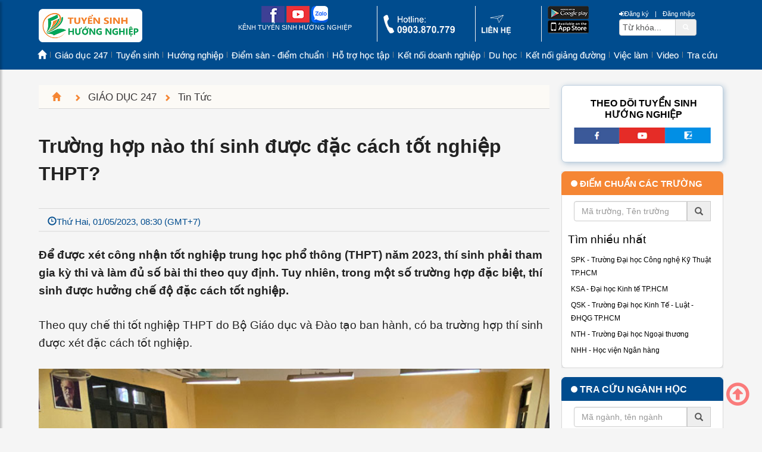

--- FILE ---
content_type: text/html; charset=utf-8
request_url: https://tuyensinhhuongnghiep.vn/truong-hop-nao-thi-sinh-duoc-dac-cach-tot-nghiep-thpt.htm
body_size: 17165
content:
<!DOCTYPE html><html prefix="og: http://ogp.me/ns#" lang="vi"><head><meta charset="utf-8" /><link rel="alternate" href="https://tuyensinhhuongnghiep.vn/truong-hop-nao-thi-sinh-duoc-dac-cach-tot-nghiep-thpt.htm" hreflang="vi-vn" /><meta name="viewport" content="width=device-width,initial-scale=1"><meta http-equiv="X-UA-Compatible" content="IE=edge" /><title>Trường hợp nào thí sinh được đặc cách tốt nghiệp THPT? | TUYỂN SINH, HƯỚNG NGHIỆP</title><meta name="title" content="Trường hợp nào thí sinh được đặc cách tốt nghiệp THPT?" /><meta name="keywords" content="Trường hợp n&#224;o th&#237; sinh được đặc c&#225;ch tốt nghiệp THPT?" /><meta name="description" content="Để được x&#233;t c&#244;ng nhận tốt nghiệp trung học phổ th&#244;ng (THPT) năm 2023, th&#237; sinh phải tham gia kỳ thi v&#224; l&#224;m đủ số b&#224;i thi theo quy định. Tuy nhi&#234;n, trong một số trường hợp đặc biệt, th&#237; sinh được hưởng chế độ đặc c&#225;ch tốt nghiệp." /><link rel="canonical" href="https://tuyensinhhuongnghiep.vn/truong-hop-nao-thi-sinh-duoc-dac-cach-tot-nghiep-thpt.htm" /><meta property="og:locale" content="vi_VN" /><meta name="copyright" content="Kênh Tuyển sinh Hướng nghiệp, tuyensinhhuongnghiep.vn" /><meta name="author" content="Kênh Tuyển sinh Hướng nghiệp" /><meta name="generator" content="Tri Tin Software" /><meta name="google-site-verification" content="M-xHnQuaUnR1eKHmJzOY1og_bO-JeTg_xlHH2hmqoLM" /><meta property="fb:app_id" content="2337754703159129" /><meta property="og:site_name" content="tuyensinhhuongnghiep.vn" /><meta property="og:type" content="article" /><meta name="zalo-platform-site-verification" content="FEUW4BxP0H58wv8eb_iHBM69bIsD_q5oDp4s" /><meta property="og:locale" content="vi_VN" /><meta property="og:title" content="Trường hợp nào thí sinh được đặc cách tốt nghiệp THPT?" /><meta property="og:url" content="https://tuyensinhhuongnghiep.vn/truong-hop-nao-thi-sinh-duoc-dac-cach-tot-nghiep-thpt.htm" /><meta property="og:description" content="Để được x&#233;t c&#244;ng nhận tốt nghiệp trung học phổ th&#244;ng (THPT) năm 2023, th&#237; sinh phải tham gia kỳ thi v&#224; l&#224;m đủ số b&#224;i thi theo quy định. Tuy nhi&#234;n, trong một số trường hợp đặc biệt, th&#237; sinh được hưởng chế độ đặc c&#225;ch tốt nghiệp." /><meta property="og:image" content="https://tuyensinhhuongnghiep.vn/app_images/news/2025/01/07/truong-hop-nao-thi-sinh-duoc-dac-cach-tot-nghiep-thpt-800-14730.jpg" /><meta property="og:image:alt" content="Trường hợp nào thí sinh được đặc cách tốt nghiệp THPT?" /><meta property="og:image:width" content="800" /><meta name="twitter:card" content="summary"><meta name="twitter:title" content="Trường hợp nào thí sinh được đặc cách tốt nghiệp THPT?"><meta name="twitter:description" content="Để được x&#233;t c&#244;ng nhận tốt nghiệp trung học phổ th&#244;ng (THPT) năm 2023, th&#237; sinh phải tham gia kỳ thi v&#224; l&#224;m đủ số b&#224;i thi theo quy định. Tuy nhi&#234;n, trong một số trường hợp đặc biệt, th&#237; sinh được hưởng chế độ đặc c&#225;ch tốt nghiệp."><meta name="twitter:site" content="@tuyensinhhuongnghiep"><meta name="twitter:creator" content="@tuyensinhhuongnghiep"><link rel="image_src" href="https://tuyensinhhuongnghiep.vn/app_images/news/2025/01/07/truong-hop-nao-thi-sinh-duoc-dac-cach-tot-nghiep-thpt-800-14730.jpg" /><meta itemprop="image" content="https://tuyensinhhuongnghiep.vn/app_images/news/2025/01/07/truong-hop-nao-thi-sinh-duoc-dac-cach-tot-nghiep-thpt-800-14730.jpg" /><meta itemprop="headline" content="Trường hợp nào thí sinh được đặc cách tốt nghiệp THPT?" /><meta itemprop="alternativeHeadline" content="Để được x&#233;t c&#244;ng nhận tốt nghiệp trung học phổ th&#244;ng (THPT) năm 2023, th&#237; sinh phải tham gia kỳ thi v&#224; l&#224;m đủ số b&#224;i thi theo quy định. Tuy nhi&#234;n, trong một số trường hợp đặc biệt, th&#237; sinh được hưởng chế độ đặc c&#225;ch tốt nghiệp." /><meta name="robots" content="follow, index, max-snippet:-1, max-video-preview:-1, max-image-preview:large" /><link rel="apple-touch-icon" href="/images/icons-tuyensinhhuongnghiep-192.png"><link rel="shortcut icon" href="/favicon.ico" /><meta http-equiv="x-dns-prefetch-control" content="on"><link rel="dns-prefetch" href="//s.w.org" /><link rel="dns-prefetch" href="https://www.google.com" crossorigin /> <link rel="dns-prefetch" href="https://connect.facebook.net" crossorigin /><link rel="dns-prefetch" href="https://www.google.com" crossorigin /><link rel="dns-prefetch" href="https://www.youtube.com" crossorigin /><link rel="dns-prefetch" href="https://fonts.googleapis.com" crossorigin/><meta name="theme-color" content="#000000"><meta name="mobile-web-app-capable" content="yes" /><meta name="apple-mobile-web-app-capable" content="yes" /><meta name="apple-mobile-web-app-status-bar-style" content="yes" /><meta name="msapplication-navbutton-color" content="#ffffff" /><link rel="stylesheet" href="/css/3.4.1/bootstrap.min.css" type="text/css" /><link rel="stylesheet" href="/css/3.4.1/bootstrap-theme.min.css" type="text/css" /><link rel="stylesheet" href="/css/font-awesome.min.css" type="text/css" /><link href="https://fonts.googleapis.com/css?family=Roboto+Condensed:300italic,400italic,700italic,400,300,700&subset=latin,vietnamese" rel="stylesheet" type="text/css" media="all"><script type="application/ld+json">{    "@context":"https://schema.org",    "@type":"EducationalOrganization",     "url": "https://tuyensinhhuongnghiep.vn",     "name": "Tuyển sinh, Hướng nghiệp",     "logo": "https://tuyensinhhuongnghiep.vn/app_images/brand/tshn.jpg",     "contactPoint":     {        "@type": "ContactPoint",         "telephone": "+84903870779",         "contactType": "Customer service"    },     "sameAs": ["https://www.facebook.com/tuyensinhhuongnghiep.vn/", "https://www.youtube.com/kenhtuyensinhhuongnghiep"]}</script><script type="application/ld+json">{    "@context": "https://schema.org",    "@type": "WebSite",    "url": "https://tuyensinhhuongnghiep.vn",    "potentialAction":     {        "@type": "SearchAction",        "target": "https://tuyensinhhuongnghiep.vn/search/?q={search_term_string}",        "query-input": "required name=search_term_string"    }}</script><link rel="manifest" href="/manifest.json" /><link rel="preload" href="/css/tshn3325-release.css" as="style" /><link rel="stylesheet" href="/css/tshn3325-release.css" /></head><body>    <form name="formMain" method="post" action="/trang-chi-tiet-tin-tuchtm" id="formMain">    <header class="header"><div class="container"><div class="row"></div></div><div class="container"><div class="row header-top"><div class="col-lg-3 col-md-3 col-sm-8 col-xs-7"><div class="banner">    <a id="sidebarCollapse" class="sidebarCollapse responsive-menu-toggle" href="#sidebar" aria-label="btnMMenu"><span class="fa fa-bars"></span></a>    <div class="text-left"><a href="/"><img alt="tuyensinhhuongnghiep.vn" class="hidden-sm hidden-xs" src="/upload/images/2024/01/11/tshn-ico-logo.png" style="height: 56px; width: 174px; margin: 5px 20px 5px 0px;" /><img alt="tuyensinhhuongnghiep.vn" class="hidden-lg hidden-md" src="/upload/images/2024/01/11/tshn-ico-logo.png" style="height: 40px; width: 124px; margin: 10px;" /></a></div></div></div><div class="col-lg-7 col-md-7 hidden-sm hidden-xs"><div class="social-top">        <div class="row">        <div class="col-sepa col-sm-5 text-center">            <a href="https://www.facebook.com/tuyensinhhuongnghiep.vn" aria-label="facebook link" target="_blank"><img src="/images/icons/tshn_ico_top_fb.png" style="width:39px;height:28px;" alt="icon facebook" /></a>            <a href="https://www.youtube.com/kenhtuyensinhhuongnghiep" aria-label="youtube link" target="_blank"><img src="/images/icons/tshn_ico_top_yt.png" style="width:39px;height:28px;" alt="icon youtube" /></a>                 <a href="https://zalo.me/1510111843171658169" aria-label="zalo me link" target="_blank"><img src="/images/icons/tshn_ico_top_zalo.png" style="width:28px;height:28px;" alt="icon zalo" /></a>                        <p>KÊNH TUYỂN SINH HƯỚNG NGHIỆP</p>        </div>        <div class="col-sepa col-sm-3 text-left">            <a href="tel:0903870779" rel="nofollow" aria-label="call action"><img src="/images/icons/tshn_ico_top_hl.png" style="width:120px;height:31px;margin-top:15px;" alt="icon phone" /></a>        </div>        <div class="col-sepa col-sm-2 text-left">            <a href="https://tuyensinhhuongnghiep.vn/lien-he/index.htm" aria-label="contact link"><img src="/images/icons/tshn_ico_top_ct.png" style="width:49px;height:33px;margin-top:15px;" alt="icon contact" /></a>        </div>        <div class="col-sm-2 text-left">                       <img src="/images/icons/tshn_on_android_store.png" style="width:69px;height:22px;" alt="icon android" />            <br />            <img src="/images/icons/tshn_on_app_store.png" style="width:69px;height:22px;" alt="icon ios" />        </div>    </div></div></div><div class="col-lg-2 col-md-2 col-sm-4 col-xs-5"><div id="searchtop" class="searchtop">    <div class="pull-right">        <div class="row">            <a href="#searchtop" title="Register" aria-label="btnRegister"><i class="fa fa-sign-in"></i>Đăng ký</a> &nbsp;<span>|</span>&nbsp;            <a href="#searchtop" title="Login" aria-label="btnLogin"><i class="fa fa-user-o"></i>Đăng nhập</a>        </div>        <div class="row hidden-xs">            <div class="input-group">                <input type="text" id="txtsearch" name="txtsearch" aria-label="txtsearch" class="form-control" maxlength="50" value="" autocomplete="off" placeholder="Tìm kiếm" onblur="keywordBlur($(this))" onfocus="keywordFocus($(this))" />                <span class="input-group-addon"><a id="btnSearch" href="#" class="btnSearch" aria-label="btnSearch">                    <i class="fa fa-search"></i></a>                </span>            </div>        </div>    </div></div></div></div><div class="row header__bottom">    <div class="container">        <div class="swiper">            <div class="swiper-wrapper header_scrolx">                <div class="swiper-slide"><a href="https://tuyensinhhuongnghiep.vn/" title="Trang chủ" class="nav-link">Trang chủ</a></div><div class="swiper-slide"><a href="/tin-moi-nhat/index.htm" title="Mới nhất" class="nav-link">Mới nhất</a></div><div class="swiper-slide"><a href="/tin-xem-nhieu/index.htm" title="Xem nhiều" class="nav-link">Xem nhiều</a></div><div class="swiper-slide"><a href="https://tuyensinhhuongnghiep.vn/giao-duc/index.htm" title="Giáo dục 247" class="nav-link">Giáo dục 247</a></div><div class="swiper-slide"><a href="https://tuyensinhhuongnghiep.vn/tuyen-sinh/index.htm" title="Tuyển sinh" class="nav-link">Tuyển sinh</a></div><div class="swiper-slide"><a href="https://tuyensinhhuongnghiep.vn/huong-nghiep/index.htm" title="Hướng nghiệp" class="nav-link">Hướng nghiệp</a></div><div class="swiper-slide"><a href="https://tuyensinhhuongnghiep.vn/diem-san-diem-chuan/index.htm" title="Điểm sàn - điểm chuẩn" class="nav-link">Điểm sàn - điểm chuẩn</a></div><div class="swiper-slide"><a href="https://tuyensinhhuongnghiep.vn/ho-tro-hoc-tap/index.htm" title="Hỗ trợ học tập" class="nav-link">Hỗ trợ học tập</a></div><div class="swiper-slide"><a href="https://tuyensinhhuongnghiep.vn/ket-noi-doanh-nghiep/index.htm" title="Kết nối doanh nghiệp" class="nav-link">Kết nối doanh nghiệp</a></div><div class="swiper-slide"><a href="https://tuyensinhhuongnghiep.vn/du-hoc/index.htm" title="Du học" class="nav-link">Du học</a></div><div class="swiper-slide"><a href="https://tuyensinhhuongnghiep.vn/ket-noi-giang-duong/index.htm" title="Kết nối giảng đường" class="nav-link">Kết nối giảng đường</a></div><div class="swiper-slide"><a href="https://tuyensinhhuongnghiep.vn/viec-lam/index.htm" title="Việc làm" class="nav-link">Việc làm</a></div><div class="swiper-slide"><a href="https://tuyensinhhuongnghiep.vn/video-tu-van-truc-tuyen/index.htm" title="Video" class="nav-link">Video</a></div><div class="swiper-slide"><a href="https://tuyensinhhuongnghiep.vn/cong-tra-cuu-tuyen-sinh/index.htm" title="Tra cứu" class="nav-link">Tra cứu</a></div>            </div>        </div>    </div></div><div class="row header-menu"><div class="col-lg-12 col-md-12 hidden-sm hidden-xs"><nav class="navm-26 navbar">    <ul class="navbar-nav">          <li class="nav-item">    <a class="nav-link" href="https://tuyensinhhuongnghiep.vn/"><i class="hidden">Trang chủ</i><i class="glyphicon glyphicon-home"></i></a></li><li class="nav-item dropdown dropdown-hover">    <a class="nav-link" href="https://tuyensinhhuongnghiep.vn/giao-duc/index.htm">Giáo dục 247</a>    <div class="dropdown_content">    <ol class="site-menu_dropdown site-menu_dropdown-single">        <li class="nav-item">    <a class="nav-link" href="https://tuyensinhhuongnghiep.vn/tin-tuc/index.htm">Tin tức</a></li><li class="nav-item">    <a class="nav-link" href="https://tuyensinhhuongnghiep.vn/su-kien/index.htm">Sự kiện</a></li><li class="nav-item">    <a class="nav-link" href="https://tuyensinhhuongnghiep.vn/tieu-diem/index.htm">Tiêu điểm</a></li>    </ol></div></li><li class="nav-item dropdown dropdown-hover">    <a class="nav-link" href="https://tuyensinhhuongnghiep.vn/tuyen-sinh/index.htm">Tuyển sinh</a>    <div class="dropdown_content">    <ol class="site-menu_dropdown site-menu_dropdown-single">        <li class="nav-item">    <a class="nav-link" href="https://tuyensinhhuongnghiep.vn/tuyen-sinh-dai-hoc/index.htm">Tuyển sinh Đại học</a></li><li class="nav-item">    <a class="nav-link" href="https://tuyensinhhuongnghiep.vn/tuyen-sinh-dau-cap/index.htm">Tuyển sinh Đầu Cấp</a></li><li class="nav-item">    <a class="nav-link" href="https://tuyensinhhuongnghiep.vn/lien-thong-lien-ket/index.htm">Liên thông - liên kết</a></li><li class="nav-item">    <a class="nav-link" href="https://tuyensinhhuongnghiep.vn/giao-duc-nghe-nghiep/index.htm">Giáo dục nghề nghiệp</a></li>    </ol></div></li><li class="nav-item dropdown dropdown-hover">    <a class="nav-link" href="https://tuyensinhhuongnghiep.vn/huong-nghiep/index.htm">Hướng nghiệp</a>    <div class="dropdown_content">    <ol class="site-menu_dropdown site-menu_dropdown-single">        <li class="nav-item">    <a class="nav-link" href="https://tuyensinhhuongnghiep.vn/hoat-dong-huong-nghiep/index.htm">Hoạt động hướng nghiệp</a></li><li class="nav-item">    <a class="nav-link" href="https://tuyensinhhuongnghiep.vn/the-gioi-nghe/index.htm">Thế giới nghề</a></li><li class="nav-item">    <a class="nav-link" href="https://tuyensinhhuongnghiep.vn/chon-truong-chon-nganh/index.htm">Chọn trường, ngành</a></li><li class="nav-item">    <a class="nav-link" href="https://tuyensinhhuongnghiep.vn/trac-nghiem-nganh-nghe/index.htm">Trắc nghiệm ngành nghề</a></li>    </ol></div></li><li class="nav-item dropdown dropdown-hover">    <a class="nav-link" href="https://tuyensinhhuongnghiep.vn/diem-san-diem-chuan/index.htm">Điểm sàn - điểm chuẩn</a>    <div class="dropdown_content">    <ol class="site-menu_dropdown site-menu_dropdown-single">        <li class="nav-item">    <a class="nav-link" href="https://tuyensinhhuongnghiep.vn/diem-chuan/index.htm">Điểm chuẩn</a></li><li class="nav-item">    <a class="nav-link" href="https://tuyensinhhuongnghiep.vn/diem-san/index.htm">Điểm sàn</a></li>    </ol></div></li><li class="nav-item dropdown dropdown-hover">    <a class="nav-link" href="https://tuyensinhhuongnghiep.vn/ho-tro-hoc-tap/index.htm">Hỗ trợ học tập</a>    <div class="dropdown_right">    <ol class="site-menu_dropdown site-menu_dropdown-single">        <li class="nav-item">    <a class="nav-link" href="https://tuyensinhhuongnghiep.vn/huong-dan-on-thi/index.htm">Hướng dẫn ôn thi</a></li><li class="nav-item">    <a class="nav-link" href="https://tuyensinhhuongnghiep.vn/de-thi-dap-an/index.htm">Đề thi - Đáp án</a></li><li class="nav-item">    <a class="nav-link" href="https://tuyensinhhuongnghiep.vn/hoi-dap-tuyen-sinh/index.htm">Hỏi đáp tuyển sinh</a></li>    </ol></div></li><li class="nav-item dropdown dropdown-hover">    <a class="nav-link" href="https://tuyensinhhuongnghiep.vn/ket-noi-doanh-nghiep/index.htm">Kết nối doanh nghiệp</a>    <div class="dropdown_right">    <ol class="site-menu_dropdown site-menu_dropdown-single">        <li class="nav-item">    <a class="nav-link" href="https://tuyensinhhuongnghiep.vn/khoi-nghiep/index.htm">Khởi nghiệp</a></li><li class="nav-item">    <a class="nav-link" href="https://tuyensinhhuongnghiep.vn/doanh-nghiep-hoc-duong/index.htm">Doanh nghiệp học đường</a></li><li class="nav-item">    <a class="nav-link" href="https://tuyensinhhuongnghiep.vn/ky-nang/index.htm">Kỹ năng</a></li><li class="nav-item">    <a class="nav-link" href="https://tuyensinhhuongnghiep.vn/thong-tin-dich-vu/index.htm">Thông tin dịch vụ</a></li>    </ol></div></li><li class="nav-item dropdown dropdown-hover">    <a class="nav-link" href="https://tuyensinhhuongnghiep.vn/du-hoc/index.htm">Du học</a>    <div class="dropdown_right">    <ol class="site-menu_dropdown site-menu_dropdown-single">        <li class="nav-item">    <a class="nav-link" href="https://tuyensinhhuongnghiep.vn/thong-tin-du-hoc/index.htm">Thông tin du học</a></li><li class="nav-item">    <a class="nav-link" href="https://tuyensinhhuongnghiep.vn/chuong-trinh-lien-ket/index.htm">Chương trình liên kết</a></li><li class="nav-item">    <a class="nav-link" href="https://tuyensinhhuongnghiep.vn/tu-van-du-hoc/index.htm">Tư vấn du học</a></li>    </ol></div></li><li class="nav-item dropdown dropdown-hover">    <a class="nav-link" href="https://tuyensinhhuongnghiep.vn/ket-noi-giang-duong/index.htm">Kết nối giảng đường</a>    <div class="dropdown_right">    <ol class="site-menu_dropdown site-menu_dropdown-single">        <li class="nav-item">    <a class="nav-link" href="https://tuyensinhhuongnghiep.vn/guong-mat-noi-bat/index.htm">Gương mặt nổi bật</a></li><li class="nav-item">    <a class="nav-link" href="https://tuyensinhhuongnghiep.vn/trai-nghiem-hoc-tap/index.htm">Trải nghiệm học tập</a></li><li class="nav-item">    <a class="nav-link" href="https://tuyensinhhuongnghiep.vn/nhip-song-sinh-vien/index.htm">Nhịp sống sinh viên</a></li>    </ol></div></li><li class="nav-item dropdown dropdown-hover">    <a class="nav-link" href="https://tuyensinhhuongnghiep.vn/viec-lam/index.htm">Việc làm</a>    <div class="dropdown_right">    <ol class="site-menu_dropdown site-menu_dropdown-single">        <li class="nav-item">    <a class="nav-link" href="https://tuyensinhhuongnghiep.vn/ho-tro-sinh-vien/index.htm">Hỗ trợ sinh viên</a></li><li class="nav-item">    <a class="nav-link" href="https://tuyensinhhuongnghiep.vn/tuyen-dung/index.htm">Tuyển dụng</a></li><li class="nav-item">    <a class="nav-link" href="https://tuyensinhhuongnghiep.vn/thong-tin-thi-truong/index.htm">Thông tin thị trường</a></li>    </ol></div></li><li class="nav-item dropdown dropdown-hover">    <a class="nav-link" href="https://tuyensinhhuongnghiep.vn/video-tu-van-truc-tuyen/index.htm">Video</a>    <div class="dropdown_right">    <ol class="site-menu_dropdown site-menu_dropdown-single">        <li class="nav-item">    <a class="nav-link" href="https://tuyensinhhuongnghiep.vn/tiep-buoc-truong-thi/index.htm">Tiếp bước Trường thi</a></li><li class="nav-item">    <a class="nav-link" href="https://tuyensinhhuongnghiep.vn/cung-ban-quyet-dinh-tuong-lai/index.htm">Cùng bạn quyết định tương lai</a></li><li class="nav-item">    <a class="nav-link" href="https://tuyensinhhuongnghiep.vn/dai-hoc-khong-phai-con-duong-duy-nhat/index.htm">Đại học không phải con đường duy nhất</a></li>    </ol></div></li><li class="nav-item dropdown dropdown-hover">    <a class="nav-link" href="https://tuyensinhhuongnghiep.vn/cong-tra-cuu-tuyen-sinh/index.htm">Tra cứu</a>    <div class="dropdown_right">    <ol class="site-menu_dropdown site-menu_dropdown-single">        <li class="nav-item">    <a class="nav-link" href="https://tuyensinhhuongnghiep.vn/tra-cuu-diem-thi-vao-lop-10/index.htm">Tra cứu điểm thi vào lớp 10</a></li><li class="nav-item">    <a class="nav-link" href="/diem-thi-tot-nghiep-thpt/index.htm">Tra cứu điểm thi THPT</a></li><li class="nav-item">    <a class="nav-link" href="https://tuyensinhhuongnghiep.vn/tim-truong/index.htm">Tra cứu Trường</a></li><li class="nav-item">    <a class="nav-link" href="https://tuyensinhhuongnghiep.vn/tim-nganh-hoc/index.htm">Tra cứu ngành học</a></li>    </ol></div></li>    </ul></nav></div></div></div></header><section class="maincontent"><div class="container"><div class="row"><div class="col-xs-12"></div></div><div class="row"><div class="col-md-9 col-sm-12 col-xs-12"><div class="item-page">    <div class="item-breadcrumb"><div class="breadcrumbs col-xs-12">    <ol itemscope="" itemtype="http://schema.org/BreadcrumbList">        <li itemscope="" itemprop="itemListElement" itemtype="http://schema.org/ListItem">            <a itemprop="item" href="/" title="Trang chủ"><span itemprop="name"><i class="hidden-text">Trang chủ</i><i class="glyphicon glyphicon-home"></i></span></a><meta itemprop="position" content="1">        </li>        <li itemscope="" itemprop="itemListElement" itemtype="http://schema.org/ListItem">            <i class="glyphicon glyphicon-chevron-right"></i><a itemprop="item" href="https://tuyensinhhuongnghiep.vn/giao-duc/index.htm" title="Giáo dục 247"><span itemprop="name">Giáo dục 247</span></a><meta itemprop="position" content="2">        </li>        <li itemscope="" itemprop="itemListElement" itemtype="http://schema.org/ListItem">            <i class="glyphicon glyphicon-chevron-right"></i><a itemprop="item" href="https://tuyensinhhuongnghiep.vn/tin-tuc/index.htm" title="Tin tức"><span itemprop="name">Tin tức</span></a><meta itemprop="position" content="3">        </li>    </ol></div></div>    <div class="row">        <h1>Trường hợp n&#224;o th&#237; sinh được đặc c&#225;ch tốt nghiệp THPT?</h1>    </div>    <div class="row news_share_top">        <div class="pull-left">            <span class="glyphicon glyphicon-time"></span><span class="hidden-lg hidden-md hidden-sm">01/05/2023</span><span class="hidden-xs">Thứ Hai, 01/05/2023, 08:30 (GMT+7)</span>        </div>        <div class="pull-right">            <div class="fb-like" data-href="https://tuyensinhhuongnghiep.vn/app_images/news/2025/01/07/truong-hop-nao-thi-sinh-duoc-dac-cach-tot-nghiep-thpt-800-14730.jpg" data-width=""                data-layout="button" data-action="like" data-size="small" data-show-faces="true"                data-share="true">            </div>        </div>    </div>    <div class="row" id="seoalink" rel="f07e79dc-fa6b-45a7-8022-c42ce36522f6">    </div>    <div class="row itemFullText">        <div class="itemText">            <p><strong>Để được x&eacute;t c&ocirc;ng nhận tốt nghiệp trung học phổ th&ocirc;ng (THPT) năm 2023, th&iacute; sinh phải tham gia kỳ thi v&agrave; l&agrave;m đủ số b&agrave;i thi theo quy định. Tuy nhi&ecirc;n, trong một số trường hợp đặc biệt, th&iacute; sinh được hưởng chế độ đặc c&aacute;ch tốt nghiệp.</strong></p><p>Theo quy chế thi tốt nghiệp THPT do Bộ Gi&aacute;o dục v&agrave; Đ&agrave;o tạo ban h&agrave;nh, c&oacute; ba trường hợp th&iacute; sinh được x&eacute;t đặc c&aacute;ch tốt nghiệp.&nbsp;</p><p><img class="img-responsive" id="showPicture" src="https://tuyensinhhuongnghiep.vn/upload/images/2023/05/01/thi-sinh-dac-cach-tot-nghiep.jpg" /></p><p style="text-align: center;"><span style="color:#999999;"><em>Th&iacute; sinh tham dự kỳ thi tốt nghiệp trung học phổ th&ocirc;ng năm 2022 tại H&agrave; Nội.</em></span></p><p>Thứ nhất,&nbsp;trong trường hợp bị tai nạn, ốm hoặc c&oacute; việc đột xuất đặc biệt trước ng&agrave;y thi kh&ocirc;ng qu&aacute; 10 ng&agrave;y, hoặc ngay trong buổi thi đầu ti&ecirc;n, kh&ocirc;ng thể dự thi. C&aacute;c th&iacute; sinh n&agrave;y phải c&oacute; xếp loại học lực v&agrave; hạnh kiểm cả năm học lớp 12 đạt loại kh&aacute; trở l&ecirc;n.&nbsp;</p><p>Thứ hai, trong trường hợp bị tai nạn,&nbsp;ốm hoặc c&oacute; việc đột xuất đặc biệt sau khi đ&atilde; thi &iacute;t nhất một b&agrave;i thi v&agrave; kh&ocirc;ng thể tiếp tục dự thi, hoặc sau khi bị tai nạn, ốm hoặc c&oacute; việc đột xuất đặc biệt tự nguyện dự thi số b&agrave;i thi c&ograve;n lại. C&aacute;c th&iacute; sinh n&agrave;y phải bảo đảm điều kiện: Điểm của những b&agrave;i đ&atilde; thi để x&eacute;t c&ocirc;ng nhận tốt nghiệp đều đạt từ 5,0 điểm trở l&ecirc;n; xếp loại ở lớp 12 c&oacute; học lực từ trung b&igrave;nh trở l&ecirc;n v&agrave; hạnh kiểm từ kh&aacute; trở l&ecirc;n.&nbsp;</p><p>Thứ ba, vận động vi&ecirc;n đủ điều kiện được x&eacute;t đặc c&aacute;ch theo quy định tại Điều 5, Nghị định số 36/2019/NĐ-CP ng&agrave;y 29-4-2019 của Ch&iacute;nh phủ.&nbsp;</p><p>Điều 5, Nghị định số 36/2019/NĐ-CP quy định: &ldquo;Vận động vi&ecirc;n đạt th&agrave;nh t&iacute;ch xuất sắc trong c&aacute;c giải thi đấu thể thao quốc gia hoặc quốc tế được x&eacute;t đặc c&aacute;ch tốt nghiệp trung học cơ sở hoặc trung học phổ th&ocirc;ng nếu thời gian thi tr&ugrave;ng với thời gian vận động vi&ecirc;n tập huấn ở nước ngo&agrave;i hoặc tham dự thi đấu tại c&aacute;c giải thể thao quốc tế&rdquo;.&nbsp;</p><p style="text-align: right;">Theo <strong>Thống Nhất</strong>/<strong> HNMO</strong></p>        </div>    </div>    <div class="row block_share_bottom">        <div class="pull-left">            <div class="fb-like" data-href="https://tuyensinhhuongnghiep.vn/app_images/news/2025/01/07/truong-hop-nao-thi-sinh-duoc-dac-cach-tot-nghiep-thpt-800-14730.jpg" data-width=""                data-layout="button" data-action="like" data-size="small" data-show-faces="true"                data-share="true">            </div>        </div>        <div style="display:none;" class="pull-right">            <div class="rating-stars text-center">                <ul rel="f07e79dc-fa6b-45a7-8022-c42ce36522f6" id="stars">                      <li class="hidden-xs"><strong>Đánh giá:</strong></li>                      <li class="star" title="Poor" data-value="1">                        <i class="fa fa-star fa-fw"></i>                      </li>                      <li class="star" title="Fair" data-value="2">                        <i class="fa fa-star fa-fw"></i>                      </li>                      <li class="star" title="Good" data-value="3">                        <i class="fa fa-star fa-fw"></i>                      </li>                      <li class="star" title="Excellent" data-value="4">                        <i class="fa fa-star fa-fw"></i>                      </li>                      <li class="star" title="WOW!!!" data-value="5">                        <i class="fa fa-star fa-fw"></i>                      </li>                      <li class="total_votes">(Có 1 bình chọn)</li>                </ul>            </div>        </div>    </div>        <div class="row tags">            </div>    <div class="row comments">            </div>        <div class="row"><div class="similar-post">    <div class="row similar-post-heading">        <div class="col-xs-12">            <h2>Tin cùng chuyên mục</h2>        </div>    </div>    <div class="row">        <div class="col-sm-4 col-xs-6">    <div class="similar-post-item">        <div class="figure">            <div class="image">                <a href="https://tuyensinhhuongnghiep.vn/ha-noi-mot-truong-co-toi-117-em-dat-giai-hoc-sinh-gioi-quoc-gia.htm" title="Hà Nội: Một trường có tới 117 em đạt giải học sinh giỏi quốc gia">                    <img class="lazy img-responsive" data-original="/app_images/news/2026/01/20/ha-noi-mot-truong-co-toi-117-em-dat-giai-hoc-sinh-gioi-quoc-gia-320-180-10059.jpg" width="320px" height="180px"                        style="width: 100%;" alt="Hà Nội: Một trường có tới 117 em đạt giải học sinh giỏi quốc gia" />                </a>            </div>            <div class="figcaption">                <div class="title">                    <a href="https://tuyensinhhuongnghiep.vn/ha-noi-mot-truong-co-toi-117-em-dat-giai-hoc-sinh-gioi-quoc-gia.htm" title="Hà Nội: Một trường có tới 117 em đạt giải học sinh giỏi quốc gia">Hà Nội: Một trường có tới 117 em đạt giải học sinh giỏi quốc gia</a>                </div>                <div class="content">                    Theo danh sách kết quả thi học sinh giỏi quốc gia được Bộ GD&ĐT công bố năm nay, tại Hà Nội, học sinh đạt giải chủ yếu đến từ 4 trường THPT chuyên. Trong đó, Trường THPT Chuyên Hà Nội Amsterdam dẫn đầu khi giành được 117 giải...                </div>                <div class="view-more">                    <a href="https://tuyensinhhuongnghiep.vn/ha-noi-mot-truong-co-toi-117-em-dat-giai-hoc-sinh-gioi-quoc-gia.htm">Xem thêm</a>                </div>            </div>        </div>    </div></div><div class="col-sm-4 col-xs-6">    <div class="similar-post-item">        <div class="figure">            <div class="image">                <a href="https://tuyensinhhuongnghiep.vn/pho-giao-su-nguyen-huu-huy-nhut-lam-hieu-truong-truong-dh-hoa-sen.htm" title="Phó giáo sư Nguyễn Hữu Huy Nhựt làm Hiệu trưởng Trường ĐH Hoa Sen">                    <img class="lazy img-responsive" data-original="/app_images/news/2026/01/19/pho-giao-su-nguyen-huu-huy-nhut-lam-hieu-truong-truong-dh-hoa-sen-320-180-102957.jpg" width="320px" height="180px"                        style="width: 100%;" alt="Phó giáo sư Nguyễn Hữu Huy Nhựt làm Hiệu trưởng Trường ĐH Hoa Sen" />                </a>            </div>            <div class="figcaption">                <div class="title">                    <a href="https://tuyensinhhuongnghiep.vn/pho-giao-su-nguyen-huu-huy-nhut-lam-hieu-truong-truong-dh-hoa-sen.htm" title="Phó giáo sư Nguyễn Hữu Huy Nhựt làm Hiệu trưởng Trường ĐH Hoa Sen">Phó giáo sư Nguyễn Hữu Huy Nhựt làm Hiệu trưởng Trường ĐH Hoa Sen</a>                </div>                <div class="content">                    PGS.TS Nguyễn Hữu Huy Nhựt giữ chức Hiệu trưởng Trường ĐH Hoa Sen, quyết định bổ nhiệm được công bố hôm nay, 19/1.                </div>                <div class="view-more">                    <a href="https://tuyensinhhuongnghiep.vn/pho-giao-su-nguyen-huu-huy-nhut-lam-hieu-truong-truong-dh-hoa-sen.htm">Xem thêm</a>                </div>            </div>        </div>    </div></div><div class="col-sm-4 col-xs-6">    <div class="similar-post-item">        <div class="figure">            <div class="image">                <a href="https://tuyensinhhuongnghiep.vn/hieu-truong-noi-ve-viec-doi-ten-truong-dh-su-pham-ky-thuat-tphcm.htm" title="Hiệu trưởng nói về việc đổi tên Trường ĐH Sư phạm Kỹ thuật TPHCM">                    <img class="lazy img-responsive" data-original="/app_images/news/2026/01/19/hieu-truong-noi-ve-viec-doi-ten-truong-dh-su-pham-ky-thuat-tphcm-320-180-95713.jpg" width="320px" height="180px"                        style="width: 100%;" alt="Hiệu trưởng nói về việc đổi tên Trường ĐH Sư phạm Kỹ thuật TPHCM" />                </a>            </div>            <div class="figcaption">                <div class="title">                    <a href="https://tuyensinhhuongnghiep.vn/hieu-truong-noi-ve-viec-doi-ten-truong-dh-su-pham-ky-thuat-tphcm.htm" title="Hiệu trưởng nói về việc đổi tên Trường ĐH Sư phạm Kỹ thuật TPHCM">Hiệu trưởng nói về việc đổi tên Trường ĐH Sư phạm Kỹ thuật TPHCM</a>                </div>                <div class="content">                    PGS.TS Lê Hiếu Giang nói về việc đổi tên Trường ĐH Sư phạm Kỹ thuật TPHCM thành Trường ĐH Công nghệ Kỹ thuật TPHCM...                </div>                <div class="view-more">                    <a href="https://tuyensinhhuongnghiep.vn/hieu-truong-noi-ve-viec-doi-ten-truong-dh-su-pham-ky-thuat-tphcm.htm">Xem thêm</a>                </div>            </div>        </div>    </div></div><div class="col-sm-4 col-xs-6">    <div class="similar-post-item">        <div class="figure">            <div class="image">                <a href="https://tuyensinhhuongnghiep.vn/bo-gd-dt-du-kien-gioi-han-thi-sinh-dang-ky-toi-da-10-nguyen-vong-dai-hoc.htm" title="Bộ GD-ĐT dự kiến giới hạn thí sinh đăng ký tối đa 10 nguyện vọng đại học">                    <img class="lazy img-responsive" data-original="/app_images/news/2026/01/17/bo-gd-dt-du-kien-gioi-han-thi-sinh-dang-ky-toi-da-10-nguyen-vong-dai-hoc-320-180-94315.jpg" width="320px" height="180px"                        style="width: 100%;" alt="Bộ GD-ĐT dự kiến giới hạn thí sinh đăng ký tối đa 10 nguyện vọng đại học" />                </a>            </div>            <div class="figcaption">                <div class="title">                    <a href="https://tuyensinhhuongnghiep.vn/bo-gd-dt-du-kien-gioi-han-thi-sinh-dang-ky-toi-da-10-nguyen-vong-dai-hoc.htm" title="Bộ GD-ĐT dự kiến giới hạn thí sinh đăng ký tối đa 10 nguyện vọng đại học">Bộ GD-ĐT dự kiến giới hạn thí sinh đăng ký tối đa 10 nguyện vọng đại học</a>                </div>                <div class="content">                    Đại diện Vụ Giáo dục Đại học (Bộ GD-ĐT) cho hay, Bộ đang lấy ý kiến để xây dựng dự thảo quy chế tuyển sinh đại học 2026, trong đó dự kiến mỗi thí sinh chỉ được đăng ký tối đa 10 nguyện vọng xét tuyển đại học...                </div>                <div class="view-more">                    <a href="https://tuyensinhhuongnghiep.vn/bo-gd-dt-du-kien-gioi-han-thi-sinh-dang-ky-toi-da-10-nguyen-vong-dai-hoc.htm">Xem thêm</a>                </div>            </div>        </div>    </div></div><div class="col-sm-4 col-xs-6">    <div class="similar-post-item">        <div class="figure">            <div class="image">                <a href="https://tuyensinhhuongnghiep.vn/mien-tay-co-truong-dai-hoc-khoa-hoc-suc-khoe-dau-tien.htm" title="Miền Tây có Trường đại học Khoa học sức khỏe đầu tiên">                    <img class="lazy img-responsive" data-original="/app_images/news/2026/01/16/mien-tay-co-truong-dai-hoc-khoa-hoc-suc-khoe-dau-tien-320-180-135355.jpg" width="320px" height="180px"                        style="width: 100%;" alt="Miền Tây có Trường đại học Khoa học sức khỏe đầu tiên" />                </a>            </div>            <div class="figcaption">                <div class="title">                    <a href="https://tuyensinhhuongnghiep.vn/mien-tay-co-truong-dai-hoc-khoa-hoc-suc-khoe-dau-tien.htm" title="Miền Tây có Trường đại học Khoa học sức khỏe đầu tiên">Miền Tây có Trường đại học Khoa học sức khỏe đầu tiên</a>                </div>                <div class="content">                    Trường đại học Nam Cần Thơ vừa công bố thành lập các trường thành viên, trong đó có Trường Khoa học sức khỏe - trường đại học theo mô hình đầu tiên ở Đồng bằng sông Cửu Long.                </div>                <div class="view-more">                    <a href="https://tuyensinhhuongnghiep.vn/mien-tay-co-truong-dai-hoc-khoa-hoc-suc-khoe-dau-tien.htm">Xem thêm</a>                </div>            </div>        </div>    </div></div><div class="col-sm-4 col-xs-6">    <div class="similar-post-item">        <div class="figure">            <div class="image">                <a href="https://tuyensinhhuongnghiep.vn/100-can-bo-thuoc-bo-gddt-dong-y-ong-nguyen-kim-son-la-dai-bieu-quoc-hoi.htm" title="100% cán bộ thuộc Bộ GD&ĐT đồng ý ông Nguyễn Kim Sơn là đại biểu Quốc hội">                    <img class="lazy img-responsive" data-original="/app_images/news/2026/01/16/100-can-bo-thuoc-bo-gddt-dong-y-ong-nguyen-kim-son-la-dai-bieu-quoc-hoi-320-180-93046.jpg" width="320px" height="180px"                        style="width: 100%;" alt="100% cán bộ thuộc Bộ GD&ĐT đồng ý ông Nguyễn Kim Sơn là đại biểu Quốc hội" />                </a>            </div>            <div class="figcaption">                <div class="title">                    <a href="https://tuyensinhhuongnghiep.vn/100-can-bo-thuoc-bo-gddt-dong-y-ong-nguyen-kim-son-la-dai-bieu-quoc-hoi.htm" title="100% cán bộ thuộc Bộ GD&ĐT đồng ý ông Nguyễn Kim Sơn là đại biểu Quốc hội">100% cán bộ thuộc Bộ GD&ĐT đồng ý ông Nguyễn Kim Sơn là đại biểu Quốc hội</a>                </div>                <div class="content">                    Cử tri nhất trí đồng chí Nguyễn Kim Sơn, Bộ trưởng Bộ GD&ĐT đủ tiêu chuẩn trở thành đại biểu Quốc hội khóa XVI...                </div>                <div class="view-more">                    <a href="https://tuyensinhhuongnghiep.vn/100-can-bo-thuoc-bo-gddt-dong-y-ong-nguyen-kim-son-la-dai-bieu-quoc-hoi.htm">Xem thêm</a>                </div>            </div>        </div>    </div></div>    </div>    <div class="row">        <div class="col-xs-12">            <a href="https://tuyensinhhuongnghiep.vn/tin-tuc/index.htm" class="btn btn-success view-more">Xem tất cả</a>        </div>    </div></div></div></div></div><div class="col-md-3 col-sm-12 col-xs-12"><div class="socialright">    <div class="row social-header">        <strong><i class="ico-square"></i> THEO DÕI TUYỂN SINH HƯỚNG NGHIỆP</strong>    </div>    <div class="row social-body">        <div class="col-xs-4 text-right">            <a href="https://www.facebook.com/tuyensinhhuongnghiep.vn" aria-label="facebook link" target="_blank"><img style="width:100%;text-align:right;" src="/images/icons/social-facebook.jpg" alt="" /></a>        </div>        <div class="col-xs-4 text-center">            <a href="https://www.youtube.com/kenhtuyensinhhuongnghiep" aria-label="youtube link" target="_blank"><img style="width:100%;text-align:center;" src="/images/icons/social-youtube.jpg" alt="" /></a>        </div>            <div class="col-xs-4 text-left">            <a href="https://zalo.me/1510111843171658169" aria-label="call action" target="_blank"><img style="width:100%;text-align:left;" src="/images/icons/social-zalo.jpg" alt="" /></a>        </div>    </div></div><div class="clearfix"></div><div class="schoolsearchright">    <div class="row schoolsearchright-header">        <strong><i class="ico-square"></i> Điếm chuẩn các trường</strong>    </div>    <div class="row schoolsearchright-body">        <div class="form-group">            <div class="col-xs-12">                <div class="searchform input-group">                    <input type="text" id="txtSchool" name="txtSchool" class="form-control" placeholder="Mã trường, Tên trường"                        maxlength="150" value="" autocomplete="off" />                    <span class="input-group-addon"><i class="glyphicon glyphicon-search"></i></span>                    <div id="resultSchool" class="dropdown-menu">                    </div>                </div>            </div>        </div>    </div>    <div class="row schoolsearchright-top">        <p>Tìm nhiều nhất</p>                <ul class="list-unstyled"><li><a class="btn-link" href="https://tuyensinhhuongnghiep.vn/diem-chuan-truong-dai-hoc-cong-nghe-ky-thuat-tphcm.htm">SPK - Trường Đại học Công nghệ Kỹ Thuật TP.HCM</a></li><li><a class="btn-link" href="https://tuyensinhhuongnghiep.vn/diem-chuan-dai-hoc-kinh-te-tphcm.htm">KSA - Đại học Kinh tế TP.HCM</a></li><li><a class="btn-link" href="https://tuyensinhhuongnghiep.vn/diem-chuan-truong-dai-hoc-kinh-te-luat-dhqg-tphcm.htm">QSK - Trường Đại học Kinh Tế - Luật - ĐHQG TP.HCM</a></li><li><a class="btn-link" href="https://tuyensinhhuongnghiep.vn/diem-chuan-truong-dai-hoc-ngoai-thuong.htm">NTH - Trường Đại học Ngoại thương</a></li><li><a class="btn-link" href="https://tuyensinhhuongnghiep.vn/diem-chuan-hoc-vien-ngan-hang.htm">NHH - Học viện Ngân hàng</a></li></ul>    </div></div><div class="clearfix"></div><div class="majorssearchright">    <div class="row majorssearchright-header">        <strong><i class="ico-square"></i> Tra cứu ngành học</strong>    </div>    <div class="row majorssearchright-body">        <div class="form-group">            <div class="col-xs-12">                <div class="searchform input-group">                    <input type="text" id="txtMajors" name="txtMajors" class="form-control" placeholder="Mã ngành, tên ngành"                        maxlength="50" value="" autocomplete="off" />                    <span class="input-group-addon"><i class="glyphicon glyphicon-search"></i></span>                    <div id="resultmajors" class="dropdown-menu">                    </div>                </div>            </div>        </div>    </div>    <div class="row majorssearchright-top">        <p>Tìm nhiều nhất</p>        <ul class="list-unstyled"><li><a class="btn-link" href="https://tuyensinhhuongnghiep.vn/cong-nghe-sinh-hoc-7420201.htm">7420201 - Công nghệ Sinh học</a></li><li><a class="btn-link" href="https://tuyensinhhuongnghiep.vn/khoa-hoc-vat-lieu-7440122.htm">7440122 - Khoa học vật liệu</a></li><li><a class="btn-link" href="https://tuyensinhhuongnghiep.vn/quan-ly-va-phan-tich-du-lieu-khoa-hoc-7440229.htm">7440229 - Quản lý và phân tích dữ liệu khoa học</a></li><li><a class="btn-link" href="https://tuyensinhhuongnghiep.vn/cong-nghe-ban-dan-7440108.htm">7440108 - Công nghệ Bán dẫn</a></li></ul>    </div></div><div class="clearfix"></div><div class="adsbox">    <div class="adsbox-header">        <span><i class="ico-square"></i> Trắc nghiệm ngành nghề</span>    </div>    <div class="adsbox-list">        <div class="ads-statis-item" width="100%"><a href="/transferurl.aspx?utm_source=4c053dc5-f670-4d35-ae26-b781c34c0de4&utm_medium=banners&utm_campaign=Unknown&utm_content=truong-hop-nao-thi-sinh-duoc-dac-cach-tot-nghiep-thpt" target="_blank"><img src="/upload/advertise/2021/12/31/ads-holland.jpg" style="width:100%;" class="img-responsive" alt="Trắc nghiệm ngành nghề" /></a></div>    </div></div><div class="categorybox">    <div class="row category-header">        <i class="ico-square"></i> <a href="https://tuyensinhhuongnghiep.vn/chon-truong-chon-nganh/index.htm" title="Chọn trường, ngành">Chọn trường, ngành</a>    </div>    <div class="row category-body">        <div class="newshome-main">    <div class="figure">        <div class="image">            <a href="https://tuyensinhhuongnghiep.vn/hoc-nganh-khoa-hoc-du-lieu-co-so-bi-tri-tue-nhan-tao-lay-mat-viec.htm"><img class="img-responsive" src="/app_images/news/2026/01/17/hoc-nganh-khoa-hoc-du-lieu-co-so-bi-tri-tue-nhan-tao-lay-mat-viec-260-200-232350.jpg" width="260" height="100%" style="width:100%;" alt="Học ngành Khoa học dữ liệu có sợ bị trí tuệ nhân tạo "lấy mất việc"?" /></a>        </div>        <div class="figcaption">            <div class="title"><a href="https://tuyensinhhuongnghiep.vn/hoc-nganh-khoa-hoc-du-lieu-co-so-bi-tri-tue-nhan-tao-lay-mat-viec.htm">Học ngành Khoa học dữ liệu có sợ bị trí tuệ nhân tạo "lấy mất việc"?</a></div>            <div class="content">Trí tuệ nhân tạo (AI) ngày càng thông minh khiến không ít người lo lắng liệu những ngành nghề gắn liền với công nghệ, đặc biệt là Khoa học dữ liệu, có sớm bị thay thế?</div>        </div>    </div></div>    </div>    <div class="row category-footer">        <ul class="list-releted">              <li class="list-group-item"><a href="https://tuyensinhhuongnghiep.vn/la-con-gai-nen-chon-hoc-nhung-nganh-ky-thuat-nao.htm">Là con gái nên chọn học những ngành kỹ thuật nào?</a></li><li class="list-group-item"><a href="https://tuyensinhhuongnghiep.vn/bac-si-noi-tru-khac-bac-si-chuyen-khoa-nhu-the-nao.htm">Bác sĩ nội trú khác bác sĩ chuyên khoa như thế nào?</a></li><li class="list-group-item"><a href="https://tuyensinhhuongnghiep.vn/ai-thay-doi-cach-dao-tao-nganh-ngon-ngu.htm">AI thay đổi cách đào tạo ngành ngôn ngữ</a></li><li class="list-group-item"><a href="https://tuyensinhhuongnghiep.vn/vi-sao-nhung-nganh-hoc-hot-lai-co-nguy-co-bao-hoa.htm">Vì sao những ngành học hot lại có nguy cơ bão hòa?</a></li><li class="list-group-item"><a href="https://tuyensinhhuongnghiep.vn/chatgpt-khang-dinh-ai-bung-no-dan-cong-nghe-chua-chac-giau-bang-5-nganh-nay.htm">ChatGPT khẳng định: AI bùng nổ, dân công nghệ chưa chắc giàu bằng 5 ngành này!</a></li><li class="list-group-item"><a href="https://tuyensinhhuongnghiep.vn/hoc-nganh-nao-de-du-bao-bao-kiem-tra-thuy-dien-xa-lu.htm">Học ngành nào để dự báo bão, kiểm tra thuỷ điện xả lũ?</a></li><li class="list-group-item"><a href="https://tuyensinhhuongnghiep.vn/40-nam-mot-hanh-trinh-mot-niem-tin.htm">40 năm – một hành trình, một niềm tin</a></li><li class="list-group-item"><a href="https://tuyensinhhuongnghiep.vn/dai-hoc-bach-khoa-tphcm-thanh-lap-hai-mang-luoi-dao-tao-xuat-sac-ve-ai-va-ban-dan.htm">Đại học Bách khoa TP.HCM thành lập hai mạng lưới đào tạo xuất sắc về AI và bán dẫn</a></li><li class="list-group-item"><a href="https://tuyensinhhuongnghiep.vn/dung-ai-giup-hoc-sinh-chon-dung-nganh.htm">Dùng AI giúp học sinh chọn đúng ngành</a></li><li class="list-group-item"><a href="https://tuyensinhhuongnghiep.vn/truong-dh-tra-vinh-co-3-nganh-ky-thuat-dat-kiem-dinh-abet-hoa-ky.htm">Trường ĐH Trà Vinh có 3 ngành kỹ thuật đạt kiểm định ABET (Hoa Kỳ)</a></li><li class="list-group-item"><a href="https://tuyensinhhuongnghiep.vn/nganh-du-lich-thieu-nhan-luc-resort-chi-ve-bay-an-o-cho-sinh-vien-thuc-tap.htm">Ngành du lịch thiếu nhân lực: Resort chi vé bay, ăn ở cho sinh viên thực tập</a></li><li class="list-group-item"><a href="https://tuyensinhhuongnghiep.vn/tuyen-sinh-dai-hoc-2025-khoi-nganh-su-pham-stem-len-ngoi.htm">Tuyển sinh đại học 2025: Khối ngành sư phạm, STEM lên ngôi</a></li>        </ul>    </div></div></div></div></div><div class="row bg-black hidden-sm hidden-xs"><div class="container"><nav class="nav-109 navbar">      <ul class="navbar-nav">          <li class="nav-item">    <a class="nav-link" href="https://tuyensinhhuongnghiep.vn/"><i class="hidden">Trang chủ</i><i class="glyphicon glyphicon-home"></i></a></li><li class="nav-item">    <a class="nav-link" href="https://tuyensinhhuongnghiep.vn/giao-duc/index.htm">Giáo dục 247</a></li><li class="nav-item">    <a class="nav-link" href="https://tuyensinhhuongnghiep.vn/tuyen-sinh/index.htm">Tuyển sinh</a></li><li class="nav-item">    <a class="nav-link" href="https://tuyensinhhuongnghiep.vn/huong-nghiep/index.htm">Hướng nghiệp</a></li><li class="nav-item">    <a class="nav-link" href="https://tuyensinhhuongnghiep.vn/diem-san-diem-chuan/index.htm">Điểm sàn - điểm chuẩn</a></li><li class="nav-item">    <a class="nav-link" href="https://tuyensinhhuongnghiep.vn/ho-tro-hoc-tap/index.htm">Hỗ trợ học tập</a></li><li class="nav-item">    <a class="nav-link" href="https://tuyensinhhuongnghiep.vn/ket-noi-doanh-nghiep/index.htm">Kết nối doanh nghiệp</a></li><li class="nav-item">    <a class="nav-link" href="https://tuyensinhhuongnghiep.vn/du-hoc/index.htm">Du học</a></li><li class="nav-item">    <a class="nav-link" href="https://tuyensinhhuongnghiep.vn/ket-noi-giang-duong/index.htm">Kết nối giảng đường</a></li><li class="nav-item">    <a class="nav-link" href="https://tuyensinhhuongnghiep.vn/viec-lam/index.htm">Việc làm</a></li><li class="nav-item">    <a class="nav-link" href="https://tuyensinhhuongnghiep.vn/video-tu-van-truc-tuyen/index.htm">Video</a></li><li class="nav-item">    <a class="nav-link" href="https://tuyensinhhuongnghiep.vn/cong-tra-cuu-tuyen-sinh/index.htm">Tra cứu</a></li>    </ul></nav></div></div></section><footer class="footer bg-black"><div class="container"><div itemscope itemtype="http://schema.org/LocalBusiness">    <meta itemprop="name" content="Kênh Tuyển sinh Hướng nghiệp">    <meta itemprop="description" content="Kênh Tuyển sinh Hướng nghiệp">     <span itemprop="address" itemscope itemtype="http://schema.org/PostalAddress">        <meta itemprop="streetAddress" content="160 Nam Kỳ Khởi Nghĩa, Phường 6, Quận 3">        <meta itemprop="addressLocality" content="Hồ Chí Minh">        <meta itemprop="postalCode" content="700000">        <meta itemprop="addressRegion" content="HCMC">                <meta itemprop="addressCountry" content="VN">    </span>     <div itemprop="geo" itemscope itemtype="http://schema.org/GeoCoordinates">        <meta itemprop="latitude" content="10.785194" />        <meta itemprop="longitude" content="106.689013" />    </div>    <meta itemprop="telephone" content="+84903870779">    <meta content="https://tuyensinhhuongnghiep.vn" itemprop="url">    <meta itemprop="map" content="https://goo.gl/maps/sjm1LJf1jwzVe8Tx9">    <div itemprop="image" itemscope itemtype="https://schema.org/ImageObject">        <meta itemprop="url" content="https://tuyensinhhuongnghiep.vn/app_images/brand/tshn.jpg">        <meta itemprop="width" content="800">    </div>    <meta itemprop="openingHours" content="Mo-Sa 08:00-17:00">    <meta itemprop="priceRange" content="[0]"></div><div class="row"><div class="col-sm-2 col-xs-12"><img alt="Logo Kênh tuyển sinh hướng nghiệp" src="/upload/images/2024/01/11/tshn-ico-logo.png" style="height:60px; margin-top:20px; width:186px" /></div><div class="col-sm-7 col-xs-12"><p><strong>Trang Th&ocirc;ng tin Điện tử Tuyển sinh Hướng nghiệp</strong><br /><strong>Đơn vị chủ quản</strong>: C&ocirc;ng ty TNHH Gi&aacute;o Dục S&aacute;ng Tạo<br /><strong>Địa chỉ</strong>: 50 L&ocirc; A B&ugrave;i Minh Trực, Phường B&igrave;nh Đ&ocirc;ng, TP.Hồ Ch&iacute; Minh<br /><strong>Điện thoại</strong>: 028 3930 2919 -&nbsp; <strong>Email</strong>: tshn.net@gmail.com<br /><strong>Giấy ph&eacute;p số</strong>: 27/GP-TTĐT do Sở Th&ocirc;ng tin v&agrave; Truyền th&ocirc;ng TP.Hồ Ch&iacute; Minh cấp ng&agrave;y 20/12/2023<br /><strong>Chịu tr&aacute;ch nhiệm nội dung</strong>: Trần Ngọc An</p></div><div class="col-sm-3 col-xs-12 text-center"><div class="row"><a target="_blank" title="DMCA.com Protection Status" href="http://www.dmca.com/protection/status.aspx?ID=37ff9647-3e04-4320-b7dd-c19a852d3e6d"><img alt="DMCA.com Protection Status" src="https://images.dmca.com/Badges/dmca_copyright_protected150a.png?ID=aed16395-cab3-4a8c-b1f0-d80f3bf63e3c" style="height:30px; width:149px" /></a></div><div style="margin-bottom:3px; margin-left:0; margin-right:0; margin-top:3px" class="row"><a target="_blank" href="https://www.facebook.com/tuyensinhhuongnghiep.vn"><img alt="icon facebook" src="/images/icons/tshn_ico_top_fb.png" style="height:28px; width:39px" /></a> &nbsp;&nbsp;&nbsp; <a target="_blank" href="https://www.youtube.com/kenhtuyensinhhuongnghiep"><img alt="icon youtube" src="/images/icons/tshn_ico_top_yt.png" style="height:28px; width:39px" /></a> &nbsp;&nbsp;&nbsp; <a rel="nofollow" target="_blank" href="https://zalo.me/1510111843171658169"><img alt="icon zalo" src="/images/icons/tshn_ico_top_zalo.png" style="height:28px; width:28px" /></a></div><div class="row"><p>Hotline:&nbsp;<a rel="nofollow" href="tel:0903870779">0903.870.779</a></p></div></div></div><p>&nbsp;</p></div></footer><div id="fb-root"></div><noscript><iframe src="//www.googletagmanager.com/ns.html?id=AW-330415797" height="0" width="0" style="display:none;visibility:hidden;"></iframe></noscript><noscript><iframe src="//www.googletagmanager.com/ns.html?id=G-NG83HDBHN9" height="0" width="0" style="display:none;visibility:hidden;"></iframe></noscript><nav id="sidebar">    <div class="sidebar-header">        <div style="text-align:center"><a href="/"><img alt="" src="/upload/images/2024/01/11/tshn-ico-logo.png" style="height:35px; width:109px" /></a></div>        <div id="dismiss">            <i class="glyphicon glyphicon-arrow-left"></i>        </div>    </div>    <div class="sidebar-header">          <div class="row">             <div class="input-group">                            <input id="txtmsearch" name="txtmsearch" type="text" class="form-control" onblur="keywordBlur($(this))" onfocus="keywordFocus($(this))" placeholder="Tìm kiếm" />                <span class="input-group-addon"><a href="#" aria-label="btnmsearch" style="color:#f58634;font-weight:bold;" onclick="QuickMSearch(true);"><i class="glyphicon glyphicon-search"></i></span></a>            </div>         </div>    </div>    <ul class="list-unstyled components"><li><a href="https://tuyensinhhuongnghiep.vn/" title="Trang chủ">Trang chủ</a></li><li><a class="link" href="https://tuyensinhhuongnghiep.vn/giao-duc/index.htm" title="Giáo dục 247">Giáo dục 247</a><a href="#smn2" title="" class="linkcaret" data-toggle="collapse" data-target="#smn2" aria-expanded="false" aria-label="open menu smn2"><span class="caret"></span></a><ul class="collapse list-unstyled" id="smn2"><li><a href="https://tuyensinhhuongnghiep.vn/tin-tuc/index.htm" title="Tin tức">Tin tức</a></li><li><a href="https://tuyensinhhuongnghiep.vn/su-kien/index.htm" title="Sự kiện">Sự kiện</a></li><li><a href="https://tuyensinhhuongnghiep.vn/tieu-diem/index.htm" title="Tiêu điểm">Tiêu điểm</a></li></ul></li><li><a class="link" href="https://tuyensinhhuongnghiep.vn/tuyen-sinh/index.htm" title="Tuyển sinh">Tuyển sinh</a><a href="#smn3" title="" class="linkcaret" data-toggle="collapse" data-target="#smn3" aria-expanded="false" aria-label="open menu smn3"><span class="caret"></span></a><ul class="collapse list-unstyled" id="smn3"><li><a href="https://tuyensinhhuongnghiep.vn/tuyen-sinh-dai-hoc/index.htm" title="Tuyển sinh Đại học">Tuyển sinh Đại học</a></li><li><a href="https://tuyensinhhuongnghiep.vn/tuyen-sinh-dau-cap/index.htm" title="Tuyển sinh Đầu Cấp">Tuyển sinh Đầu Cấp</a></li><li><a href="https://tuyensinhhuongnghiep.vn/lien-thong-lien-ket/index.htm" title="Liên thông - liên kết">Liên thông - liên kết</a></li><li><a href="https://tuyensinhhuongnghiep.vn/giao-duc-nghe-nghiep/index.htm" title="Giáo dục nghề nghiệp">Giáo dục nghề nghiệp</a></li></ul></li><li><a class="link" href="https://tuyensinhhuongnghiep.vn/huong-nghiep/index.htm" title="Hướng nghiệp">Hướng nghiệp</a><a href="#smn4" title="" class="linkcaret" data-toggle="collapse" data-target="#smn4" aria-expanded="false" aria-label="open menu smn4"><span class="caret"></span></a><ul class="collapse list-unstyled" id="smn4"><li><a href="https://tuyensinhhuongnghiep.vn/hoat-dong-huong-nghiep/index.htm" title="Hoạt động hướng nghiệp">Hoạt động hướng nghiệp</a></li><li><a href="https://tuyensinhhuongnghiep.vn/the-gioi-nghe/index.htm" title="Thế giới nghề">Thế giới nghề</a></li><li><a href="https://tuyensinhhuongnghiep.vn/chon-truong-chon-nganh/index.htm" title="Chọn trường, ngành">Chọn trường, ngành</a></li><li><a href="https://tuyensinhhuongnghiep.vn/trac-nghiem-nganh-nghe/index.htm" title="Trắc nghiệm ngành nghề">Trắc nghiệm ngành nghề</a></li></ul></li><li><a class="link" href="https://tuyensinhhuongnghiep.vn/diem-san-diem-chuan/index.htm" title="Điểm sàn - điểm chuẩn">Điểm sàn - điểm chuẩn</a><a href="#smn5" title="" class="linkcaret" data-toggle="collapse" data-target="#smn5" aria-expanded="false" aria-label="open menu smn5"><span class="caret"></span></a><ul class="collapse list-unstyled" id="smn5"><li><a href="https://tuyensinhhuongnghiep.vn/diem-chuan/index.htm" title="Điểm chuẩn">Điểm chuẩn</a></li><li><a href="https://tuyensinhhuongnghiep.vn/diem-san/index.htm" title="Điểm sàn">Điểm sàn</a></li></ul></li><li><a class="link" href="https://tuyensinhhuongnghiep.vn/ho-tro-hoc-tap/index.htm" title="Hỗ trợ học tập">Hỗ trợ học tập</a><a href="#smn6" title="" class="linkcaret" data-toggle="collapse" data-target="#smn6" aria-expanded="false" aria-label="open menu smn6"><span class="caret"></span></a><ul class="collapse list-unstyled" id="smn6"><li><a href="https://tuyensinhhuongnghiep.vn/huong-dan-on-thi/index.htm" title="Hướng dẫn ôn thi">Hướng dẫn ôn thi</a></li><li><a href="https://tuyensinhhuongnghiep.vn/de-thi-dap-an/index.htm" title="Đề thi - Đáp án">Đề thi - Đáp án</a></li><li><a href="https://tuyensinhhuongnghiep.vn/hoi-dap-tuyen-sinh/index.htm" title="Hỏi đáp tuyển sinh">Hỏi đáp tuyển sinh</a></li></ul></li><li><a class="link" href="https://tuyensinhhuongnghiep.vn/ket-noi-doanh-nghiep/index.htm" title="Kết nối doanh nghiệp">Kết nối doanh nghiệp</a><a href="#smn7" title="" class="linkcaret" data-toggle="collapse" data-target="#smn7" aria-expanded="false" aria-label="open menu smn7"><span class="caret"></span></a><ul class="collapse list-unstyled" id="smn7"><li><a href="https://tuyensinhhuongnghiep.vn/khoi-nghiep/index.htm" title="Khởi nghiệp">Khởi nghiệp</a></li><li><a href="https://tuyensinhhuongnghiep.vn/doanh-nghiep-hoc-duong/index.htm" title="Doanh nghiệp học đường">Doanh nghiệp học đường</a></li><li><a href="https://tuyensinhhuongnghiep.vn/ky-nang/index.htm" title="Kỹ năng">Kỹ năng</a></li><li><a href="https://tuyensinhhuongnghiep.vn/thong-tin-dich-vu/index.htm" title="Thông tin dịch vụ">Thông tin dịch vụ</a></li></ul></li><li><a class="link" href="https://tuyensinhhuongnghiep.vn/du-hoc/index.htm" title="Du học">Du học</a><a href="#smn8" title="" class="linkcaret" data-toggle="collapse" data-target="#smn8" aria-expanded="false" aria-label="open menu smn8"><span class="caret"></span></a><ul class="collapse list-unstyled" id="smn8"><li><a href="https://tuyensinhhuongnghiep.vn/thong-tin-du-hoc/index.htm" title="Thông tin du học">Thông tin du học</a></li><li><a href="https://tuyensinhhuongnghiep.vn/chuong-trinh-lien-ket/index.htm" title="Chương trình liên kết">Chương trình liên kết</a></li><li><a href="https://tuyensinhhuongnghiep.vn/tu-van-du-hoc/index.htm" title="Tư vấn du học">Tư vấn du học</a></li></ul></li><li><a class="link" href="https://tuyensinhhuongnghiep.vn/ket-noi-giang-duong/index.htm" title="Kết nối giảng đường">Kết nối giảng đường</a><a href="#smn9" title="" class="linkcaret" data-toggle="collapse" data-target="#smn9" aria-expanded="false" aria-label="open menu smn9"><span class="caret"></span></a><ul class="collapse list-unstyled" id="smn9"><li><a href="https://tuyensinhhuongnghiep.vn/guong-mat-noi-bat/index.htm" title="Gương mặt nổi bật">Gương mặt nổi bật</a></li><li><a href="https://tuyensinhhuongnghiep.vn/trai-nghiem-hoc-tap/index.htm" title="Trải nghiệm học tập">Trải nghiệm học tập</a></li><li><a href="https://tuyensinhhuongnghiep.vn/nhip-song-sinh-vien/index.htm" title="Nhịp sống sinh viên">Nhịp sống sinh viên</a></li></ul></li><li><a class="link" href="https://tuyensinhhuongnghiep.vn/viec-lam/index.htm" title="Việc làm">Việc làm</a><a href="#smn10" title="" class="linkcaret" data-toggle="collapse" data-target="#smn10" aria-expanded="false" aria-label="open menu smn10"><span class="caret"></span></a><ul class="collapse list-unstyled" id="smn10"><li><a href="https://tuyensinhhuongnghiep.vn/ho-tro-sinh-vien/index.htm" title="Hỗ trợ sinh viên">Hỗ trợ sinh viên</a></li><li><a href="https://tuyensinhhuongnghiep.vn/tuyen-dung/index.htm" title="Tuyển dụng">Tuyển dụng</a></li><li><a href="https://tuyensinhhuongnghiep.vn/thong-tin-thi-truong/index.htm" title="Thông tin thị trường">Thông tin thị trường</a></li></ul></li><li><a class="link" href="https://tuyensinhhuongnghiep.vn/video-tu-van-truc-tuyen/index.htm" title="Video">Video</a><a href="#smn11" title="" class="linkcaret" data-toggle="collapse" data-target="#smn11" aria-expanded="false" aria-label="open menu smn11"><span class="caret"></span></a><ul class="collapse list-unstyled" id="smn11"><li><a href="https://tuyensinhhuongnghiep.vn/tiep-buoc-truong-thi/index.htm" title="Tiếp bước Trường thi">Tiếp bước Trường thi</a></li><li><a href="https://tuyensinhhuongnghiep.vn/cung-ban-quyet-dinh-tuong-lai/index.htm" title="Cùng bạn quyết định tương lai">Cùng bạn quyết định tương lai</a></li><li><a href="https://tuyensinhhuongnghiep.vn/dai-hoc-khong-phai-con-duong-duy-nhat/index.htm" title="Đại học không phải con đường duy nhất">Đại học không phải con đường duy nhất</a></li></ul></li><li><a class="link" href="https://tuyensinhhuongnghiep.vn/cong-tra-cuu-tuyen-sinh/index.htm" title="Tra cứu">Tra cứu</a><a href="#smn12" title="" class="linkcaret" data-toggle="collapse" data-target="#smn12" aria-expanded="false" aria-label="open menu smn12"><span class="caret"></span></a><ul class="collapse list-unstyled" id="smn12"><li><a href="https://tuyensinhhuongnghiep.vn/tra-cuu-diem-thi-vao-lop-10/index.htm" title="Tra cứu điểm thi vào lớp 10">Tra cứu điểm thi vào lớp 10</a></li><li><a href="/diem-thi-tot-nghiep-thpt/index.htm" title="Tra cứu điểm thi THPT">Tra cứu điểm thi THPT</a></li><li><a href="https://tuyensinhhuongnghiep.vn/tim-truong/index.htm" title="Tra cứu Trường"><i class="fa fa-search"></i>Tra cứu Trường</a></li><li><a href="https://tuyensinhhuongnghiep.vn/tim-nganh-hoc/index.htm" title="Tra cứu ngành học"><i class="fa fa-search"></i>Tra cứu ngành học</a></li></ul></li></ul>    <div class="row"><div class="col-xs-12 text-center"><img alt="Logo Kênh tuyển sinh hướng nghiệp" src="/upload/images/2024/01/11/tshn-ico-logo.png" style="height:50px; margin-top:20px; width:155px" /></div><div class="col-xs-12 text-center"><p><strong>Trang Th&ocirc;ng tin Điện tử Tuyển sinh Hướng nghiệp</strong><br /><strong>Đơn vị chủ quản</strong>: C&ocirc;ng ty TNHH Gi&aacute;o Dục S&aacute;ng Tạo<br /><strong>Địa chỉ</strong>: 50 L&ocirc; A B&ugrave;i Minh Trực, Phường B&igrave;nh Đ&ocirc;ng, TP.Hồ Ch&iacute; Minh<br /><strong>Điện thoại</strong>: 028 3930 2919 -&nbsp; <strong>Email</strong>: tshn.net@gmail.com<br /><strong>Giấy ph&eacute;p số</strong>: 27/GP-TTĐT do Sở Th&ocirc;ng tin v&agrave; Truyền th&ocirc;ng TP.Hồ Ch&iacute; Minh cấp ng&agrave;y 20/12/2023<br /><strong>Chịu tr&aacute;ch nhiệm nội dung</strong>: Trần Ngọc An</p></div><div class="col-xs-12 text-center"><div class="row"><a target="_blank" title="DMCA.com Protection Status" href="http://www.dmca.com/protection/status.aspx?ID=37ff9647-3e04-4320-b7dd-c19a852d3e6d"><img alt="DMCA.com Protection Status" src="https://images.dmca.com/Badges/dmca_copyright_protected150a.png?ID=aed16395-cab3-4a8c-b1f0-d80f3bf63e3c" style="height:30px; width:149px" /></a></div><div style="margin-bottom:3px; margin-left:0; margin-right:0; margin-top:3px" class="row"><a target="_blank" href="https://www.facebook.com/tuyensinhhuongnghiep.vn"><img alt="icon facebook" src="/images/icons/tshn_ico_top_fb.png" style="height:28px; width:39px" /></a> &nbsp;&nbsp;&nbsp; <a target="_blank" href="https://www.youtube.com/kenhtuyensinhhuongnghiep"><img alt="icon youtube" src="/images/icons/tshn_ico_top_yt.png" style="height:28px; width:39px" /></a> &nbsp;&nbsp;&nbsp; <a rel="nofollow" target="_blank" href="https://zalo.me/1510111843171658169"><img alt="icon zalo" src="/images/icons/tshn_ico_top_zalo.png" style="height:28px; width:28px" /></a></div><div class="row"><p>Hotline:&nbsp;<a rel="nofollow" href="tel:0903870779">0903.870.779</a></p></div></div></div><p>&nbsp;</p></nav><div class="overlay"></div></form>    <script src="/jquery/v2/jquery-3.6.0.min.js" type="text/javascript"></script><script src="/jquery/v2/jquery-bootstrap.3.4.1.min.js" type="text/javascript"></script><script src="/jquery/v2/jquery-lazyload.min.js" type="text/javascript"></script><script src="/jquery/v2/jquery-spotlight.bundle.js" type="text/javascript"></script><script src="/jquery/v2/jquery-niceScroll.min.js" type="text/javascript"></script><script src="/jquery/v2/jquery-sticky-kit.js" type="text/javascript"></script><script src="/jquery/v2/jquery-swiper-bundle.min.js" type="text/javascript"></script><script src="/jquery/v2/jquery-swiper.slide.js" type="text/javascript"></script><script async src="/jquery/v2/jquery.pageload.v5.minify.js" type="text/javascript"></script><script async src="/jquery/v2/jquery.news.startup.minify.js" type="text/javascript"></script><script type="text/javascript">    $(document).ready(function () {        $('#dismiss, .overlay').on('click', function () {            $('#sidebar').removeClass('active');            $('.overlay').fadeOut();            $('.nav.menuv2').attr('z-index', '999');        });        $('#sidebarCollapse').on('click', function () {            $('#sidebar').addClass('active');            $('.overlay').fadeIn();            $('.collapse.in').toggleClass('in');            $('.nav.menuv2').removeAttr('z-index');            $('a[aria-expanded=true]').attr('aria-expanded', 'false');        });    });</script><script type="text/javascript">       $(document).ready(function () {              $(".header-menu").stick_in_parent({                     parent: "body"               });        });</script><script type="application/ld+json">{    "@context": "https:\/\/schema.org",    "@graph": [    {        "@context": "https:\/\/schema.org",        "@type": "WebPage",        "@id": "https://tuyensinhhuongnghiep.vn/truong-hop-nao-thi-sinh-duoc-dac-cach-tot-nghiep-thpt.htm#webpage",        "inLanguage": "vi",        "isPartOf":{            "@id":"https://tuyensinhhuongnghiep.vn/truong-hop-nao-thi-sinh-duoc-dac-cach-tot-nghiep-thpt.htm#website"        },        "name": "Trường hợp n&#224;o th&#237; sinh được đặc c&#225;ch tốt nghiệp THPT?",        "url": "https://tuyensinhhuongnghiep.vn/truong-hop-nao-thi-sinh-duoc-dac-cach-tot-nghiep-thpt.htm",        "lastReviewed": "2023-05-01T08:30:00+07:00",        "reviewedBy": {            "@type": "Organization",            "logo": {                "@type": "ImageObject",                "url": "https:\/\/tuyensinhhuongnghiep.vn\/app_images\/brand\/logo.jpg",                "width": "400",                "height": "400"            },            "name": "Kênh Tuyển sinh - Hướng nghiệp"        },        "description": "https://tuyensinhhuongnghiep.vn/truong-hop-nao-thi-sinh-duoc-dac-cach-tot-nghiep-thpt.htm",        "mainEntity": {            "@type": "Article",            "mainEntityOfPage": "https://tuyensinhhuongnghiep.vn/truong-hop-nao-thi-sinh-duoc-dac-cach-tot-nghiep-thpt.htm",            "image": "https://tuyensinhhuongnghiep.vn/app_images/news/2025/01/07/truong-hop-nao-thi-sinh-duoc-dac-cach-tot-nghiep-thpt-800-14730.jpg",            "headline": "Trường hợp n&#224;o th&#237; sinh được đặc c&#225;ch tốt nghiệp THPT?",            "keywords": "Trường hợp n&#224;o th&#237; sinh được đặc c&#225;ch tốt nghiệp THPT?",            "description": "Để được x&#233;t c&#244;ng nhận tốt nghiệp trung học phổ th&#244;ng (THPT) năm 2023, th&#237; sinh phải tham gia kỳ thi v&#224; l&#224;m đủ số b&#224;i thi theo quy định. Tuy nhi&#234;n, trong một số trường hợp đặc biệt, th&#237; sinh được hưởng chế độ đặc c&#225;ch tốt nghiệp.",            "articleSection": "Để được x&#233;t c&#244;ng nhận tốt nghiệp trung học phổ th&#244;ng (THPT) năm 2023, th&#237; sinh phải tham gia kỳ thi v&#224; l&#224;m đủ số b&#224;i thi theo quy định. Tuy nhi&#234;n, trong một số trường hợp đặc biệt, th&#237; sinh được hưởng chế độ đặc c&#225;ch tốt nghiệp.",            "articleBody": "Để được x&#233;t c&#244;ng nhận tốt nghiệp trung học phổ th&#244;ng (THPT) năm 2023, th&#237; sinh phải tham gia kỳ thi v&#224; l&#224;m đủ số b&#224;i thi theo quy định. Tuy nhi&#234;n, trong một số trường hợp đặc biệt, th&#237; sinh được hưởng chế độ đặc c&#225;ch tốt nghiệp.",            "datePublished": "2023-05-01T08:30:00+07:00",            "dateModified": "2025-01-07T14:07:00+07:00",            "publisher": {                "@type": "Organization",                "logo": {                    "@type": "ImageObject",                     "url": "https:\/\/tuyensinhhuongnghiep.vn\/app_images\/brand\/logo.jpg",                    "width": "400",                    "height": "400"                },                "name": "Kênh Tuyển sinh - Hướng nghiệp"            },                "author": {                    "@type": "Person",                    "name": "logo",                    "description": "Kênh Tuyển sinh - Hướng nghiệp",                    "url": "https:\/\/tuyensinhhuongnghiep.vn"                }            }        },        {            "@context": "http:\/\/schema.org",            "@type": "Book",                        "name": "Trường hợp n&#224;o th&#237; sinh được đặc c&#225;ch tốt nghiệp THPT?",            "aggregateRating": {                "@type": "AggregateRating",                "ratingValue": "5.00",                "bestRating": "5",                "ratingCount": "1"              },            "publisher": {                "@type": "Organization",                "name": "Kênh Tuyển sinh - Hướng nghiệp",                "logo": {                  "@type": "ImageObject",                  "url": "https:\/\/tuyensinhhuongnghiep.vn\/app_images\/brand\/logo.jpg"                }            }        }    ]}</script><script type="text/javascript">    $(document).ready(function () {        $("#txtSchool").keyup(function () {            $.ajax({                url: "/CartService.asmx/searchSchoolDirectory",                data: "{ 'keyword': '" + $(this).val() + "'}",                dataType: "json",                type: "POST",                contentType: "application/json; charset=utf-8",                success: function (data) {                    var json_data = JSON.parse(data.d);                    $("#resultSchool").html('');                    var listHTML = "";                    var i = 0;                    $.each(json_data, function (index, item) {                        i++;                        if (i<6){                            if (i==5)                                listHTML += '<li><a class="btn-link" href="' + item.link + '">' + item.code + ' - ' + item.text + '</a></li>';                            else                                listHTML += '<li><a class="btn-link" href="' + item.link + '">' + item.code + ' - ' + item.text + '</a></li><li class="divider"></li>';                        }                    });                    $("#resultSchool").append('<ul class="list-unstyled">' + listHTML + '</ul>');                    $("#resultSchool").css({ 'display': 'block', 'width': '100%' });                }            });        });    });</script><script type="text/javascript">    $(document).ready(function () {        $("#txtMajors").keyup(function () {            $.ajax({                url: "/CartService.asmx/searchMajorsDirectory",                data: "{ 'keyword': '" + $(this).val() + "'}",                dataType: "json",                type: "POST",                contentType: "application/json; charset=utf-8",                success: function (data) {                    var json_data = JSON.parse(data.d);                    $("#resultmajors").html('');                    var listHTML = "";                    var i = 0;                    $.each(json_data, function (index, item) {                        i++;                        if (i<6){                            if (i==5)                                listHTML += '<li><a class="btn-link" href="' + item.link + '">' + item.code + ' - ' + item.text + '</a></li>';                            else                                listHTML += '<li><a class="btn-link" href="' + item.link + '">' + item.code + ' - ' + item.text + '</a></li><li class="divider"></li>';                        }                    });                    $("#resultmajors").append('<ul class="list-unstyled">' + listHTML + '</ul>');                    $("#resultmajors").css({ 'display': 'block', 'width': '100%' });                }            });        });    });</script><script async defer crossorigin="anonymous" src="https://connect.facebook.net/vi_VN/sdk.js#xfbml=1&version=v3.3&appId=2337754703159129&autoLogAppEvents=1"></script><script async src="https://www.googletagmanager.com/gtag/js?id=AW-330415797"></script><script>  window.dataLayer = window.dataLayer || [];  function gtag(){dataLayer.push(arguments);}  gtag('js', new Date());  gtag('config', 'AW-330415797');</script><script async src="https://www.googletagmanager.com/gtag/js?id=G-NG83HDBHN9"></script><script>  window.dataLayer = window.dataLayer || [];  function gtag(){dataLayer.push(arguments);}  gtag('js', new Date());  gtag('config', 'G-NG83HDBHN9');</script><script>$(function(){$('.lazy').lazyload({effect:"fadeIn"});});</script></body></html>

--- FILE ---
content_type: text/css
request_url: https://tuyensinhhuongnghiep.vn/css/3.4.1/bootstrap-theme.min.css
body_size: 3576
content:
.btn-danger,.btn-default,.btn-info,.btn-primary,.btn-success,.btn-warning{text-shadow:0 -1px 0 rgba(0,0,0,.2);-webkit-box-shadow:inset 0 1px 0 rgba(255,255,255,.15),0 1px 1px rgba(0,0,0,.075);box-shadow:inset 0 1px 0 rgba(255,255,255,.15),0 1px 1px rgba(0,0,0,.075)}.btn-danger.active,.btn-danger:active,.btn-default.active,.btn-default:active,.btn-info.active,.btn-info:active,.btn-primary.active,.btn-primary:active,.btn-success.active,.btn-success:active,.btn-warning.active,.btn-warning:active{-webkit-box-shadow:inset 0 3px 5px rgba(0,0,0,.125);box-shadow:inset 0 3px 5px rgba(0,0,0,.125)}.btn-danger.disabled,.btn-danger[disabled],.btn-default.disabled,.btn-default[disabled],.btn-info.disabled,.btn-info[disabled],.btn-primary.disabled,.btn-primary[disabled],.btn-success.disabled,.btn-success[disabled],.btn-warning.disabled,.btn-warning[disabled],fieldset[disabled] .btn-danger,fieldset[disabled] .btn-default,fieldset[disabled] .btn-info,fieldset[disabled] .btn-primary,fieldset[disabled] .btn-success,fieldset[disabled] .btn-warning{-webkit-box-shadow:none;box-shadow:none}.btn-danger .badge,.btn-default .badge,.btn-info .badge,.btn-primary .badge,.btn-success .badge,.btn-warning .badge{text-shadow:none}.btn.active,.btn:active{background-image:none}.btn-default{background-image:-webkit-linear-gradient(top,#fff 0,#e0e0e0 100%);background-image:-o-linear-gradient(top,#fff 0,#e0e0e0 100%);background-image:-webkit-gradient(linear,left top,left bottom,from(#fff),to(#e0e0e0));background-image:linear-gradient(to bottom,#fff 0,#e0e0e0 100%);filter:progid:DXImageTransform.Microsoft.gradient(startColorstr='#ffffffff', endColorstr='#ffe0e0e0', GradientType=0);filter:progid:DXImageTransform.Microsoft.gradient(enabled=false);background-repeat:repeat-x;border-color:#dbdbdb;text-shadow:0 1px 0 #fff;border-color:#ccc}.btn-default:focus,.btn-default:hover{background-color:#e0e0e0;background-position:0 -15px}.btn-default.active,.btn-default:active{background-color:#e0e0e0;border-color:#dbdbdb}.btn-default.disabled,.btn-default.disabled.active,.btn-default.disabled.focus,.btn-default.disabled:active,.btn-default.disabled:focus,.btn-default.disabled:hover,.btn-default[disabled],.btn-default[disabled].active,.btn-default[disabled].focus,.btn-default[disabled]:active,.btn-default[disabled]:focus,.btn-default[disabled]:hover,fieldset[disabled] .btn-default,fieldset[disabled] .btn-default.active,fieldset[disabled] .btn-default.focus,fieldset[disabled] .btn-default:active,fieldset[disabled] .btn-default:focus,fieldset[disabled] .btn-default:hover{background-color:#e0e0e0;background-image:none}.btn-primary{background-image:-webkit-linear-gradient(top,#337ab7 0,#265a88 100%);background-image:-o-linear-gradient(top,#337ab7 0,#265a88 100%);background-image:-webkit-gradient(linear,left top,left bottom,from(#337ab7),to(#265a88));background-image:linear-gradient(to bottom,#337ab7 0,#265a88 100%);filter:progid:DXImageTransform.Microsoft.gradient(startColorstr='#ff337ab7', endColorstr='#ff265a88', GradientType=0);filter:progid:DXImageTransform.Microsoft.gradient(enabled=false);background-repeat:repeat-x;border-color:#245580}.btn-primary:focus,.btn-primary:hover{background-color:#265a88;background-position:0 -15px}.btn-primary.active,.btn-primary:active{background-color:#265a88;border-color:#245580}.btn-primary.disabled,.btn-primary.disabled.active,.btn-primary.disabled.focus,.btn-primary.disabled:active,.btn-primary.disabled:focus,.btn-primary.disabled:hover,.btn-primary[disabled],.btn-primary[disabled].active,.btn-primary[disabled].focus,.btn-primary[disabled]:active,.btn-primary[disabled]:focus,.btn-primary[disabled]:hover,fieldset[disabled] .btn-primary,fieldset[disabled] .btn-primary.active,fieldset[disabled] .btn-primary.focus,fieldset[disabled] .btn-primary:active,fieldset[disabled] .btn-primary:focus,fieldset[disabled] .btn-primary:hover{background-color:#265a88;background-image:none}.btn-success{background-image:-webkit-linear-gradient(top,#5cb85c 0,#419641 100%);background-image:-o-linear-gradient(top,#5cb85c 0,#419641 100%);background-image:-webkit-gradient(linear,left top,left bottom,from(#5cb85c),to(#419641));background-image:linear-gradient(to bottom,#5cb85c 0,#419641 100%);filter:progid:DXImageTransform.Microsoft.gradient(startColorstr='#ff5cb85c', endColorstr='#ff419641', GradientType=0);filter:progid:DXImageTransform.Microsoft.gradient(enabled=false);background-repeat:repeat-x;border-color:#3e8f3e}.btn-success:focus,.btn-success:hover{background-color:#419641;background-position:0 -15px}.btn-success.active,.btn-success:active{background-color:#419641;border-color:#3e8f3e}.btn-success.disabled,.btn-success.disabled.active,.btn-success.disabled.focus,.btn-success.disabled:active,.btn-success.disabled:focus,.btn-success.disabled:hover,.btn-success[disabled],.btn-success[disabled].active,.btn-success[disabled].focus,.btn-success[disabled]:active,.btn-success[disabled]:focus,.btn-success[disabled]:hover,fieldset[disabled] .btn-success,fieldset[disabled] .btn-success.active,fieldset[disabled] .btn-success.focus,fieldset[disabled] .btn-success:active,fieldset[disabled] .btn-success:focus,fieldset[disabled] .btn-success:hover{background-color:#419641;background-image:none}.btn-info{background-image:-webkit-linear-gradient(top,#5bc0de 0,#2aabd2 100%);background-image:-o-linear-gradient(top,#5bc0de 0,#2aabd2 100%);background-image:-webkit-gradient(linear,left top,left bottom,from(#5bc0de),to(#2aabd2));background-image:linear-gradient(to bottom,#5bc0de 0,#2aabd2 100%);filter:progid:DXImageTransform.Microsoft.gradient(startColorstr='#ff5bc0de', endColorstr='#ff2aabd2', GradientType=0);filter:progid:DXImageTransform.Microsoft.gradient(enabled=false);background-repeat:repeat-x;border-color:#28a4c9}.btn-info:focus,.btn-info:hover{background-color:#2aabd2;background-position:0 -15px}.btn-info.active,.btn-info:active{background-color:#2aabd2;border-color:#28a4c9}.btn-info.disabled,.btn-info.disabled.active,.btn-info.disabled.focus,.btn-info.disabled:active,.btn-info.disabled:focus,.btn-info.disabled:hover,.btn-info[disabled],.btn-info[disabled].active,.btn-info[disabled].focus,.btn-info[disabled]:active,.btn-info[disabled]:focus,.btn-info[disabled]:hover,fieldset[disabled] .btn-info,fieldset[disabled] .btn-info.active,fieldset[disabled] .btn-info.focus,fieldset[disabled] .btn-info:active,fieldset[disabled] .btn-info:focus,fieldset[disabled] .btn-info:hover{background-color:#2aabd2;background-image:none}.btn-warning{background-image:-webkit-linear-gradient(top,#f0ad4e 0,#eb9316 100%);background-image:-o-linear-gradient(top,#f0ad4e 0,#eb9316 100%);background-image:-webkit-gradient(linear,left top,left bottom,from(#f0ad4e),to(#eb9316));background-image:linear-gradient(to bottom,#f0ad4e 0,#eb9316 100%);filter:progid:DXImageTransform.Microsoft.gradient(startColorstr='#fff0ad4e', endColorstr='#ffeb9316', GradientType=0);filter:progid:DXImageTransform.Microsoft.gradient(enabled=false);background-repeat:repeat-x;border-color:#e38d13}.btn-warning:focus,.btn-warning:hover{background-color:#eb9316;background-position:0 -15px}.btn-warning.active,.btn-warning:active{background-color:#eb9316;border-color:#e38d13}.btn-warning.disabled,.btn-warning.disabled.active,.btn-warning.disabled.focus,.btn-warning.disabled:active,.btn-warning.disabled:focus,.btn-warning.disabled:hover,.btn-warning[disabled],.btn-warning[disabled].active,.btn-warning[disabled].focus,.btn-warning[disabled]:active,.btn-warning[disabled]:focus,.btn-warning[disabled]:hover,fieldset[disabled] .btn-warning,fieldset[disabled] .btn-warning.active,fieldset[disabled] .btn-warning.focus,fieldset[disabled] .btn-warning:active,fieldset[disabled] .btn-warning:focus,fieldset[disabled] .btn-warning:hover{background-color:#eb9316;background-image:none}.btn-danger{background-image:-webkit-linear-gradient(top,#d9534f 0,#c12e2a 100%);background-image:-o-linear-gradient(top,#d9534f 0,#c12e2a 100%);background-image:-webkit-gradient(linear,left top,left bottom,from(#d9534f),to(#c12e2a));background-image:linear-gradient(to bottom,#d9534f 0,#c12e2a 100%);filter:progid:DXImageTransform.Microsoft.gradient(startColorstr='#ffd9534f', endColorstr='#ffc12e2a', GradientType=0);filter:progid:DXImageTransform.Microsoft.gradient(enabled=false);background-repeat:repeat-x;border-color:#b92c28}.btn-danger:focus,.btn-danger:hover{background-color:#c12e2a;background-position:0 -15px}.btn-danger.active,.btn-danger:active{background-color:#c12e2a;border-color:#b92c28}.btn-danger.disabled,.btn-danger.disabled.active,.btn-danger.disabled.focus,.btn-danger.disabled:active,.btn-danger.disabled:focus,.btn-danger.disabled:hover,.btn-danger[disabled],.btn-danger[disabled].active,.btn-danger[disabled].focus,.btn-danger[disabled]:active,.btn-danger[disabled]:focus,.btn-danger[disabled]:hover,fieldset[disabled] .btn-danger,fieldset[disabled] .btn-danger.active,fieldset[disabled] .btn-danger.focus,fieldset[disabled] .btn-danger:active,fieldset[disabled] .btn-danger:focus,fieldset[disabled] .btn-danger:hover{background-color:#c12e2a;background-image:none}.img-thumbnail,.thumbnail{-webkit-box-shadow:0 1px 2px rgba(0,0,0,.075);box-shadow:0 1px 2px rgba(0,0,0,.075)}.dropdown-menu>li>a:focus,.dropdown-menu>li>a:hover{background-image:-webkit-linear-gradient(top,#f5f5f5 0,#e8e8e8 100%);background-image:-o-linear-gradient(top,#f5f5f5 0,#e8e8e8 100%);background-image:-webkit-gradient(linear,left top,left bottom,from(#f5f5f5),to(#e8e8e8));background-image:linear-gradient(to bottom,#f5f5f5 0,#e8e8e8 100%);filter:progid:DXImageTransform.Microsoft.gradient(startColorstr='#fff5f5f5', endColorstr='#ffe8e8e8', GradientType=0);background-repeat:repeat-x;background-color:#e8e8e8}.dropdown-menu>.active>a,.dropdown-menu>.active>a:focus,.dropdown-menu>.active>a:hover{background-image:-webkit-linear-gradient(top,#337ab7 0,#2e6da4 100%);background-image:-o-linear-gradient(top,#337ab7 0,#2e6da4 100%);background-image:-webkit-gradient(linear,left top,left bottom,from(#337ab7),to(#2e6da4));background-image:linear-gradient(to bottom,#337ab7 0,#2e6da4 100%);filter:progid:DXImageTransform.Microsoft.gradient(startColorstr='#ff337ab7', endColorstr='#ff2e6da4', GradientType=0);background-repeat:repeat-x;background-color:#2e6da4}.navbar-default{background-image:-webkit-linear-gradient(top,#fff 0,#f8f8f8 100%);background-image:-o-linear-gradient(top,#fff 0,#f8f8f8 100%);background-image:-webkit-gradient(linear,left top,left bottom,from(#fff),to(#f8f8f8));background-image:linear-gradient(to bottom,#fff 0,#f8f8f8 100%);filter:progid:DXImageTransform.Microsoft.gradient(startColorstr='#ffffffff', endColorstr='#fff8f8f8', GradientType=0);background-repeat:repeat-x;filter:progid:DXImageTransform.Microsoft.gradient(enabled=false);border-radius:4px;-webkit-box-shadow:inset 0 1px 0 rgba(255,255,255,.15),0 1px 5px rgba(0,0,0,.075);box-shadow:inset 0 1px 0 rgba(255,255,255,.15),0 1px 5px rgba(0,0,0,.075)}.navbar-default .navbar-nav>.active>a,.navbar-default .navbar-nav>.open>a{background-image:-webkit-linear-gradient(top,#dbdbdb 0,#e2e2e2 100%);background-image:-o-linear-gradient(top,#dbdbdb 0,#e2e2e2 100%);background-image:-webkit-gradient(linear,left top,left bottom,from(#dbdbdb),to(#e2e2e2));background-image:linear-gradient(to bottom,#dbdbdb 0,#e2e2e2 100%);filter:progid:DXImageTransform.Microsoft.gradient(startColorstr='#ffdbdbdb', endColorstr='#ffe2e2e2', GradientType=0);background-repeat:repeat-x;-webkit-box-shadow:inset 0 3px 9px rgba(0,0,0,.075);box-shadow:inset 0 3px 9px rgba(0,0,0,.075)}.navbar-brand,.navbar-nav>li>a{text-shadow:0 1px 0 rgba(255,255,255,.25)}.navbar-inverse{background-image:-webkit-linear-gradient(top,#3c3c3c 0,#222 100%);background-image:-o-linear-gradient(top,#3c3c3c 0,#222 100%);background-image:-webkit-gradient(linear,left top,left bottom,from(#3c3c3c),to(#222));background-image:linear-gradient(to bottom,#3c3c3c 0,#222 100%);filter:progid:DXImageTransform.Microsoft.gradient(startColorstr='#ff3c3c3c', endColorstr='#ff222222', GradientType=0);background-repeat:repeat-x;filter:progid:DXImageTransform.Microsoft.gradient(enabled=false);border-radius:4px}.navbar-inverse .navbar-nav>.active>a,.navbar-inverse .navbar-nav>.open>a{background-image:-webkit-linear-gradient(top,#080808 0,#0f0f0f 100%);background-image:-o-linear-gradient(top,#080808 0,#0f0f0f 100%);background-image:-webkit-gradient(linear,left top,left bottom,from(#080808),to(#0f0f0f));background-image:linear-gradient(to bottom,#080808 0,#0f0f0f 100%);filter:progid:DXImageTransform.Microsoft.gradient(startColorstr='#ff080808', endColorstr='#ff0f0f0f', GradientType=0);background-repeat:repeat-x;-webkit-box-shadow:inset 0 3px 9px rgba(0,0,0,.25);box-shadow:inset 0 3px 9px rgba(0,0,0,.25)}.navbar-inverse .navbar-brand,.navbar-inverse .navbar-nav>li>a{text-shadow:0 -1px 0 rgba(0,0,0,.25)}.navbar-fixed-bottom,.navbar-fixed-top,.navbar-static-top{border-radius:0}@media (max-width:767px){.navbar .navbar-nav .open .dropdown-menu>.active>a,.navbar .navbar-nav .open .dropdown-menu>.active>a:focus,.navbar .navbar-nav .open .dropdown-menu>.active>a:hover{color:#fff;background-image:-webkit-linear-gradient(top,#337ab7 0,#2e6da4 100%);background-image:-o-linear-gradient(top,#337ab7 0,#2e6da4 100%);background-image:-webkit-gradient(linear,left top,left bottom,from(#337ab7),to(#2e6da4));background-image:linear-gradient(to bottom,#337ab7 0,#2e6da4 100%);filter:progid:DXImageTransform.Microsoft.gradient(startColorstr='#ff337ab7', endColorstr='#ff2e6da4', GradientType=0);background-repeat:repeat-x}}.alert{text-shadow:0 1px 0 rgba(255,255,255,.2);-webkit-box-shadow:inset 0 1px 0 rgba(255,255,255,.25),0 1px 2px rgba(0,0,0,.05);box-shadow:inset 0 1px 0 rgba(255,255,255,.25),0 1px 2px rgba(0,0,0,.05)}.alert-success{background-image:-webkit-linear-gradient(top,#dff0d8 0,#c8e5bc 100%);background-image:-o-linear-gradient(top,#dff0d8 0,#c8e5bc 100%);background-image:-webkit-gradient(linear,left top,left bottom,from(#dff0d8),to(#c8e5bc));background-image:linear-gradient(to bottom,#dff0d8 0,#c8e5bc 100%);filter:progid:DXImageTransform.Microsoft.gradient(startColorstr='#ffdff0d8', endColorstr='#ffc8e5bc', GradientType=0);background-repeat:repeat-x;border-color:#b2dba1}.alert-info{background-image:-webkit-linear-gradient(top,#d9edf7 0,#b9def0 100%);background-image:-o-linear-gradient(top,#d9edf7 0,#b9def0 100%);background-image:-webkit-gradient(linear,left top,left bottom,from(#d9edf7),to(#b9def0));background-image:linear-gradient(to bottom,#d9edf7 0,#b9def0 100%);filter:progid:DXImageTransform.Microsoft.gradient(startColorstr='#ffd9edf7', endColorstr='#ffb9def0', GradientType=0);background-repeat:repeat-x;border-color:#9acfea}.alert-warning{background-image:-webkit-linear-gradient(top,#fcf8e3 0,#f8efc0 100%);background-image:-o-linear-gradient(top,#fcf8e3 0,#f8efc0 100%);background-image:-webkit-gradient(linear,left top,left bottom,from(#fcf8e3),to(#f8efc0));background-image:linear-gradient(to bottom,#fcf8e3 0,#f8efc0 100%);filter:progid:DXImageTransform.Microsoft.gradient(startColorstr='#fffcf8e3', endColorstr='#fff8efc0', GradientType=0);background-repeat:repeat-x;border-color:#f5e79e}.alert-danger{background-image:-webkit-linear-gradient(top,#f2dede 0,#e7c3c3 100%);background-image:-o-linear-gradient(top,#f2dede 0,#e7c3c3 100%);background-image:-webkit-gradient(linear,left top,left bottom,from(#f2dede),to(#e7c3c3));background-image:linear-gradient(to bottom,#f2dede 0,#e7c3c3 100%);filter:progid:DXImageTransform.Microsoft.gradient(startColorstr='#fff2dede', endColorstr='#ffe7c3c3', GradientType=0);background-repeat:repeat-x;border-color:#dca7a7}.progress{background-image:-webkit-linear-gradient(top,#ebebeb 0,#f5f5f5 100%);background-image:-o-linear-gradient(top,#ebebeb 0,#f5f5f5 100%);background-image:-webkit-gradient(linear,left top,left bottom,from(#ebebeb),to(#f5f5f5));background-image:linear-gradient(to bottom,#ebebeb 0,#f5f5f5 100%);filter:progid:DXImageTransform.Microsoft.gradient(startColorstr='#ffebebeb', endColorstr='#fff5f5f5', GradientType=0);background-repeat:repeat-x}.progress-bar{background-image:-webkit-linear-gradient(top,#337ab7 0,#286090 100%);background-image:-o-linear-gradient(top,#337ab7 0,#286090 100%);background-image:-webkit-gradient(linear,left top,left bottom,from(#337ab7),to(#286090));background-image:linear-gradient(to bottom,#337ab7 0,#286090 100%);filter:progid:DXImageTransform.Microsoft.gradient(startColorstr='#ff337ab7', endColorstr='#ff286090', GradientType=0);background-repeat:repeat-x}.progress-bar-success{background-image:-webkit-linear-gradient(top,#5cb85c 0,#449d44 100%);background-image:-o-linear-gradient(top,#5cb85c 0,#449d44 100%);background-image:-webkit-gradient(linear,left top,left bottom,from(#5cb85c),to(#449d44));background-image:linear-gradient(to bottom,#5cb85c 0,#449d44 100%);filter:progid:DXImageTransform.Microsoft.gradient(startColorstr='#ff5cb85c', endColorstr='#ff449d44', GradientType=0);background-repeat:repeat-x}.progress-bar-info{background-image:-webkit-linear-gradient(top,#5bc0de 0,#31b0d5 100%);background-image:-o-linear-gradient(top,#5bc0de 0,#31b0d5 100%);background-image:-webkit-gradient(linear,left top,left bottom,from(#5bc0de),to(#31b0d5));background-image:linear-gradient(to bottom,#5bc0de 0,#31b0d5 100%);filter:progid:DXImageTransform.Microsoft.gradient(startColorstr='#ff5bc0de', endColorstr='#ff31b0d5', GradientType=0);background-repeat:repeat-x}.progress-bar-warning{background-image:-webkit-linear-gradient(top,#f0ad4e 0,#ec971f 100%);background-image:-o-linear-gradient(top,#f0ad4e 0,#ec971f 100%);background-image:-webkit-gradient(linear,left top,left bottom,from(#f0ad4e),to(#ec971f));background-image:linear-gradient(to bottom,#f0ad4e 0,#ec971f 100%);filter:progid:DXImageTransform.Microsoft.gradient(startColorstr='#fff0ad4e', endColorstr='#ffec971f', GradientType=0);background-repeat:repeat-x}.progress-bar-danger{background-image:-webkit-linear-gradient(top,#d9534f 0,#c9302c 100%);background-image:-o-linear-gradient(top,#d9534f 0,#c9302c 100%);background-image:-webkit-gradient(linear,left top,left bottom,from(#d9534f),to(#c9302c));background-image:linear-gradient(to bottom,#d9534f 0,#c9302c 100%);filter:progid:DXImageTransform.Microsoft.gradient(startColorstr='#ffd9534f', endColorstr='#ffc9302c', GradientType=0);background-repeat:repeat-x}.progress-bar-striped{background-image:-webkit-linear-gradient(45deg,rgba(255,255,255,.15) 25%,transparent 25%,transparent 50%,rgba(255,255,255,.15) 50%,rgba(255,255,255,.15) 75%,transparent 75%,transparent);background-image:-o-linear-gradient(45deg,rgba(255,255,255,.15) 25%,transparent 25%,transparent 50%,rgba(255,255,255,.15) 50%,rgba(255,255,255,.15) 75%,transparent 75%,transparent);background-image:linear-gradient(45deg,rgba(255,255,255,.15) 25%,transparent 25%,transparent 50%,rgba(255,255,255,.15) 50%,rgba(255,255,255,.15) 75%,transparent 75%,transparent)}.list-group{border-radius:4px;-webkit-box-shadow:0 1px 2px rgba(0,0,0,.075);box-shadow:0 1px 2px rgba(0,0,0,.075)}.list-group-item.active,.list-group-item.active:focus,.list-group-item.active:hover{text-shadow:0 -1px 0 #286090;background-image:-webkit-linear-gradient(top,#337ab7 0,#2b669a 100%);background-image:-o-linear-gradient(top,#337ab7 0,#2b669a 100%);background-image:-webkit-gradient(linear,left top,left bottom,from(#337ab7),to(#2b669a));background-image:linear-gradient(to bottom,#337ab7 0,#2b669a 100%);filter:progid:DXImageTransform.Microsoft.gradient(startColorstr='#ff337ab7', endColorstr='#ff2b669a', GradientType=0);background-repeat:repeat-x;border-color:#2b669a}.list-group-item.active .badge,.list-group-item.active:focus .badge,.list-group-item.active:hover .badge{text-shadow:none}.panel{-webkit-box-shadow:0 1px 2px rgba(0,0,0,.05);box-shadow:0 1px 2px rgba(0,0,0,.05)}.panel-default>.panel-heading{background-image:-webkit-linear-gradient(top,#f5f5f5 0,#e8e8e8 100%);background-image:-o-linear-gradient(top,#f5f5f5 0,#e8e8e8 100%);background-image:-webkit-gradient(linear,left top,left bottom,from(#f5f5f5),to(#e8e8e8));background-image:linear-gradient(to bottom,#f5f5f5 0,#e8e8e8 100%);filter:progid:DXImageTransform.Microsoft.gradient(startColorstr='#fff5f5f5', endColorstr='#ffe8e8e8', GradientType=0);background-repeat:repeat-x}.panel-primary>.panel-heading{background-image:-webkit-linear-gradient(top,#337ab7 0,#2e6da4 100%);background-image:-o-linear-gradient(top,#337ab7 0,#2e6da4 100%);background-image:-webkit-gradient(linear,left top,left bottom,from(#337ab7),to(#2e6da4));background-image:linear-gradient(to bottom,#337ab7 0,#2e6da4 100%);filter:progid:DXImageTransform.Microsoft.gradient(startColorstr='#ff337ab7', endColorstr='#ff2e6da4', GradientType=0);background-repeat:repeat-x}.panel-success>.panel-heading{background-image:-webkit-linear-gradient(top,#dff0d8 0,#d0e9c6 100%);background-image:-o-linear-gradient(top,#dff0d8 0,#d0e9c6 100%);background-image:-webkit-gradient(linear,left top,left bottom,from(#dff0d8),to(#d0e9c6));background-image:linear-gradient(to bottom,#dff0d8 0,#d0e9c6 100%);filter:progid:DXImageTransform.Microsoft.gradient(startColorstr='#ffdff0d8', endColorstr='#ffd0e9c6', GradientType=0);background-repeat:repeat-x}.panel-info>.panel-heading{background-image:-webkit-linear-gradient(top,#d9edf7 0,#c4e3f3 100%);background-image:-o-linear-gradient(top,#d9edf7 0,#c4e3f3 100%);background-image:-webkit-gradient(linear,left top,left bottom,from(#d9edf7),to(#c4e3f3));background-image:linear-gradient(to bottom,#d9edf7 0,#c4e3f3 100%);filter:progid:DXImageTransform.Microsoft.gradient(startColorstr='#ffd9edf7', endColorstr='#ffc4e3f3', GradientType=0);background-repeat:repeat-x}.panel-warning>.panel-heading{background-image:-webkit-linear-gradient(top,#fcf8e3 0,#faf2cc 100%);background-image:-o-linear-gradient(top,#fcf8e3 0,#faf2cc 100%);background-image:-webkit-gradient(linear,left top,left bottom,from(#fcf8e3),to(#faf2cc));background-image:linear-gradient(to bottom,#fcf8e3 0,#faf2cc 100%);filter:progid:DXImageTransform.Microsoft.gradient(startColorstr='#fffcf8e3', endColorstr='#fffaf2cc', GradientType=0);background-repeat:repeat-x}.panel-danger>.panel-heading{background-image:-webkit-linear-gradient(top,#f2dede 0,#ebcccc 100%);background-image:-o-linear-gradient(top,#f2dede 0,#ebcccc 100%);background-image:-webkit-gradient(linear,left top,left bottom,from(#f2dede),to(#ebcccc));background-image:linear-gradient(to bottom,#f2dede 0,#ebcccc 100%);filter:progid:DXImageTransform.Microsoft.gradient(startColorstr='#fff2dede', endColorstr='#ffebcccc', GradientType=0);background-repeat:repeat-x}.well{background-image:-webkit-linear-gradient(top,#e8e8e8 0,#f5f5f5 100%);background-image:-o-linear-gradient(top,#e8e8e8 0,#f5f5f5 100%);background-image:-webkit-gradient(linear,left top,left bottom,from(#e8e8e8),to(#f5f5f5));background-image:linear-gradient(to bottom,#e8e8e8 0,#f5f5f5 100%);filter:progid:DXImageTransform.Microsoft.gradient(startColorstr='#ffe8e8e8', endColorstr='#fff5f5f5', GradientType=0);background-repeat:repeat-x;border-color:#dcdcdc;-webkit-box-shadow:inset 0 1px 3px rgba(0,0,0,.05),0 1px 0 rgba(255,255,255,.1);box-shadow:inset 0 1px 3px rgba(0,0,0,.05),0 1px 0 rgba(255,255,255,.1)}

--- FILE ---
content_type: application/javascript
request_url: https://tuyensinhhuongnghiep.vn/jquery/v2/jquery.pageload.v5.minify.js
body_size: 2151
content:
function openWindow(n){var r,u,f,t,i,e;t=600;i=300;f=($(window).width()-t)/2;u=($(window).height()-i)/2;r="width="+t+",height="+i+",top="+u+",left="+f;e="popup";void window.open(n,e,r)}function defaultValueSearch(){typeof defSearchKeyword=="undefined"&&(defSearchKeyword="Từ khóa...");ob=$("input[name='txtsearch']");(ob.val()==""||ob.val()==defSearchKeyword)&&ob.val(defSearchKeyword)}function keywordFocus(n){n.val(function(n,t){return t==defSearchKeyword?"":t})}function keywordBlur(n){n.val(function(n,t){return t==""?defSearchKeyword:t})}function QuickSearch(n){var i="javascript:void(0);",t=$("#txtsearch").val().replace(/(^\s+)|(\s+$)/g,"");return t!=""&&t.length>1&&$.ajax({url:"/CartService.asmx/GetURLPageSearch",data:"{'term':'"+t+"'}",dataType:"json",type:"POST",contentType:"application/json; charset=utf-8",success:function(t){var r=JSON.parse(t.d);r.error=="success"&&(n?$(location).attr("href",r.href):i=r.href)}}),i}function QuickMSearch(n){var i="javascript:void(0);",t=$("#txtmsearch").val().replace(/(^\s+)|(\s+$)/g,"");return t!=""&&t.length>1&&$.ajax({url:"/CartService.asmx/GetURLPageSearch",data:"{'term':'"+t+"'}",dataType:"json",type:"POST",contentType:"application/json; charset=utf-8",success:function(t){var r=JSON.parse(t.d);r.error=="success"&&(n?$(location).attr("href",r.href):i=r.href)}}),i}(function(n){function t(n,t){var r=n.data("current"),o=n.data("total"),e=[],u,h,i,c,a;e.push({type:"page first"+(1==r?" disabled":""),page:1,show:t.firstLabel});e.push({type:"page prev"+(1==r?" disabled":""),page:r<=1?1:r-1,show:t.prevLabel});var f=[],s=(t.maxPageNum-1)/2,l=t.maxPageNum-1-s;if(r-s<1){for(i=s;i>0;i--)u=r-i,u<1?l++:f.push(u);for(f.push(r),i=1;i<=l;i++){if(u=r+i,u>o)break;f.push(u)}}else{for(i=l;i>0;i--)u=r+i,u>o?s++:f.unshift(u);for(f.unshift(r),i=1;i<=s;i++){if(u=r-i,u<1)break;f.unshift(u)}}for(f[0]>1&&e.push({type:"more",page:-1,show:t.moreLabel}),i=0;i<f.length;i++)h=f[i],e.push({type:"page"+(h==r?" active":""),page:h,show:h});for(f[f.length-1]<o&&e.push({type:"more",page:-1,show:t.moreLabel}),e.push({type:"page next"+(o==r?" disabled":""),page:r>=o?o:r+1,show:t.nextLabel}),e.push({type:"page last"+(o==r?" disabled":""),page:o,show:t.lastLabel}),e.push({type:"end",page:-1,show:""}),n.empty(),i=0;i<e.length;i++)c=e[i],a='<li class="'+c.type+'" data-page="'+c.page+'">'+c.show+"<\/li>",n.append(a)}n.fn.ePagination=function(i){var r=n.extend({},n.fn.ePagination.defaults,i);return this.each(function(){var i=n(this),u;i.hasClass("pagination")&&(t(i,r),u={jqFirstPage:i.find("li.page.first"),jqPrevPage:i.find("li.page.prev"),jqNextPage:i.find("li.page.next"),jqLastPage:i.find("li.page.last"),jqPageSet:i.find("li.page")},u.jqPageSet.off("click"),u.jqPageSet.click(function(){var t=n(this),i;t.hasClass("active")||(i=t.data("page"),r.clickPage(i))}))})};n.fn.ePagination.defaults={maxPageNum:5,firstLabel:"|&lt;",prevLabel:"&lt;",nextLabel:"&gt;",lastLabel:"&gt;|",moreLabel:"...",clickPage:function(){}}})(jQuery),function(n){n.browser||n.fn.jquery=="1.3.2"||(n.extend({browser:{}}),n.browser.init=function(){var t={};try{navigator.vendor?/Chrome/.test(navigator.userAgent)?(t.browser="Chrome",t.version=parseFloat(navigator.userAgent.split("Chrome/")[1].split("Safari")[0])):/Safari/.test(navigator.userAgent)?(t.browser="Safari",t.version=parseFloat(navigator.userAgent.split("Version/")[1].split("Safari")[0])):/Opera/.test(navigator.userAgent)&&(t.Opera="Safari",t.version=parseFloat(navigator.userAgent.split("Version/")[1])):/Firefox/.test(navigator.userAgent)?(t.browser="mozilla",t.version=parseFloat(navigator.userAgent.split("Firefox/")[1])):(t.browser="MSIE",t.version=/MSIE/.test(navigator.userAgent)?parseFloat(navigator.userAgent.split("MSIE")[1]):"edge")}catch(i){t=i}n.browser[t.browser.toLowerCase()]=t.browser.toLowerCase();n.browser.browser=t.browser;n.browser.version=t.version;n.browser.chrome=n.browser.browser.toLowerCase()=="chrome";n.browser.safari=n.browser.browser.toLowerCase()=="safari";n.browser.opera=n.browser.browser.toLowerCase()=="opera";n.browser.msie=n.browser.browser.toLowerCase()=="msie";n.browser.mozilla=n.browser.browser.toLowerCase()=="mozilla"},n.browser.init());n.fn.shuffle=function(){var t=this.get(),r=function(n){return Math.floor(Math.random()*n)},i=n.map(t,function(){var i=r(t.length),u=n(t[i]).clone(!0)[0];return t.splice(i,1),u});return this.each(function(t){n(this).replaceWith(n(i[t]))}),n(i)};n.fn.equalwidth=function(){return n(this).each(function(){var t=0;n(this).children("li").each(function(){n(this).outerWidth()>t&&(t=n(this).outerWidth())});t=t+"px";n(this).children("li").css({"min-width":t})}),this};n.fn.equalHeight=function(){var t=0;return this.each(function(i,r){var u=n(r).height();t=Math.max(t,u)}).height(t)};n.fn.forceNumeric=function(){return this.each(function(){n(this).keyup(function(){/^[0-9]+$/.test(n(this).val())||n(this).val(n(this).val().replace(/[^0-9]/g,""))})})}}(jQuery);$(document).ready(function(){$("#formMain").append('<div id="top"><span class="fa fa-arrow-circle-o-up"><\/span><\/div>');$(window).scroll(function(){$(window).scrollTop()!=0?$("#top").fadeIn():$("#top").fadeOut()});$("img.img-thumbnail").lazyload({placeholder:"/images/grey.gif",effect:"fadeIn"});$("img.img-responsive").lazyload({placeholder:"/images/grey.gif",effect:"fadeIn"});$("#top").click(function(){$("html, body").animate({scrollTop:0},500)});$("div.seoclink").length>0&&$("div.seoclink").attr("rel")!=""&&$.ajax({type:"POST",url:"/CartService.asmx/GetCSeoLink",contentType:"application/json; charset=utf-8",dataType:"json",data:"{'SEOURL':'"+$("div.seoclink").attr("rel")+"'}",success:function(n){var t=JSON.parse(n.d);t.error=="success"&&t.nlink!=""&&$("div.seoclink").html('<a href="'+t.nlink+'" target="_blank">>>Sửa nội dung<<<\/a><br/><em>(Chỉ ADMIN mới thấy)<\/em>')}});$("#seoclink").length>0&&$("div.seoclink").attr("rel")!=""&&$.ajax({type:"POST",url:"/CartService.asmx/GetCSeoLink",contentType:"application/json; charset=utf-8",dataType:"json",data:"{'SEOURL':'"+$("#seoclink").attr("rel")+"'}",success:function(n){var t=JSON.parse(n.d);t.error=="success"&&t.nlink!=""&&$("#seoclink").html('<a href="'+t.nlink+'" target="_blank">>>Sửa nội dung<<<\/a><br/><em>(Chỉ ADMIN mới thấy)<\/em>')}});$("div.seoalink").length>0&&$("div.seoalink").attr("rel")!=""&&$.ajax({type:"POST",url:"/CartService.asmx/GetNSeoLink",contentType:"application/json; charset=utf-8",dataType:"json",data:"{'SEOURL':'"+$("div.seoalink").attr("rel")+"'}",success:function(n){var t=JSON.parse(n.d);t.error=="success"&&t.nlink!=""&&$("div.seoalink").html('<a href="'+t.nlink+'" target="_blank">>>Sửa nội dung<<<\/a><br/><em>(Chỉ ADMIN mới thấy)<\/em>')}});$("#seoalink").length>0&&$("#seoalink").attr("rel")!=""&&$.ajax({type:"POST",url:"/CartService.asmx/GetNSeoLink",contentType:"application/json; charset=utf-8",dataType:"json",data:"{'SEOURL':'"+$("#seoalink").attr("rel")+"'}",success:function(n){var t=JSON.parse(n.d);t.error=="success"&&t.nlink!=""&&$("#seoalink").html('<a href="'+t.nlink+'" target="_blank">>>Sửa nội dung<<<\/a><br/><em>(Chỉ ADMIN mới thấy)<\/em>')}});defaultValueSearch();$("#txtsearch").bind("keydown",function(n){var t=n.which;t==13&&(n.preventDefault(),QuickSearch(!0))});$("#txtmsearch").bind("keydown",function(n){var t=n.which;t==13&&(n.preventDefault(),QuickMSearch(!0))});$("#btnsearch").click(function(){QuickSearch(!0)});$("#btnMSearch").click(function(){QuickMSearch(!0)})});var defSearchKeyword="Từ khóa..."